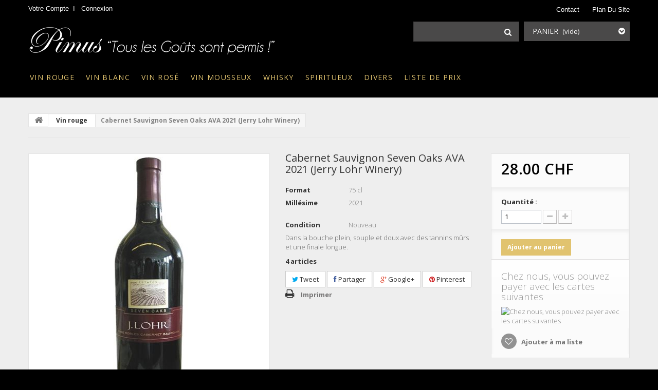

--- FILE ---
content_type: text/html; charset=utf-8
request_url: https://pimus.ch/vins-rouge/1555-cabernet-sauvignon-seven-oaks-9780201315554.html
body_size: 13439
content:
<!DOCTYPE HTML> <!--[if lt IE 7]><html class="no-js lt-ie9 lt-ie8 lt-ie7 " lang="fr"><![endif]--> <!--[if IE 7]><html class="no-js lt-ie9 lt-ie8 ie7" lang="fr"><![endif]--> <!--[if IE 8]><html class="no-js lt-ie9 ie8" lang="fr"><![endif]--> <!--[if gt IE 8]><html class="no-js ie9" lang="fr"><![endif]--><html lang="fr"><head><meta charset="utf-8" /><title>Cabernet Sauvignon Seven Oaks AVA 2021 (Jerry Lohr Winery) - Pimus</title> <script data-keepinline="true">var ajaxGetProductUrl = '//pimus.ch/module/cdc_googletagmanager/async';
    var ajaxShippingEvent = 1;
    var ajaxPaymentEvent = 1;

/* datalayer */
dataLayer = window.dataLayer || [];
    let cdcDatalayer = {"pageCategory":"product","event":"view_item","ecommerce":{"currency":"CHF","items":[{"item_name":"Cabernet Sauvignon Seven Oaks AVA 2021 (Jerry Lohr Winery)","item_id":"1555","price":"28","price_tax_exc":"25.9","item_brand":"Pimus","item_category":"Vin rouge","quantity":1}]},"google_tag_params":{"ecomm_pagetype":"product","ecomm_prodid":"1555","ecomm_totalvalue":28,"ecomm_category":"Vin rouge","ecomm_totalvalue_tax_exc":25.9}};
    dataLayer.push(cdcDatalayer);

/* call to GTM Tag */
(function(w,d,s,l,i){w[l]=w[l]||[];w[l].push({'gtm.start':
new Date().getTime(),event:'gtm.js'});var f=d.getElementsByTagName(s)[0],
j=d.createElement(s),dl=l!='dataLayer'?'&l='+l:'';j.async=true;j.src=
'https://www.googletagmanager.com/gtm.js?id='+i+dl;f.parentNode.insertBefore(j,f);
})(window,document,'script','dataLayer','GTM-5Q4G82D');

/* async call to avoid cache system for dynamic data */
dataLayer.push({
  'event': 'datalayer_ready'
});</script> <meta name="description" content="Dans la bouche plein, souple et doux avec des tannins mûrs et une finale longue." /><meta name="generator" content="PrestaShop" /><meta name="robots" content="index,follow" /><meta name="viewport" content="width=device-width, minimum-scale=0.25, maximum-scale=1.0, initial-scale=1.0" /><meta name="apple-mobile-web-app-capable" content="yes" /><link rel="icon" type="image/vnd.microsoft.icon" href="/img/favicon.ico?1720444489" /><link rel="shortcut icon" type="image/x-icon" href="/img/favicon.ico?1720444489" /><link rel="stylesheet" href="/themes/theme1007.2/css/global.css" media="all" /><link rel="stylesheet" href="/themes/theme1007.2/css/autoload/highdpi.css" media="all" /><link rel="stylesheet" href="/themes/theme1007.2/css/autoload/responsive-tables.css" media="all" /><link rel="stylesheet" href="/themes/theme1007.2/css/autoload/uniform.default.css" media="all" /><link rel="stylesheet" href="/js/jquery/plugins/fancybox/jquery.fancybox.css" media="all" /><link rel="stylesheet" href="/themes/theme1007.2/css/product.css" media="all" /><link rel="stylesheet" href="/themes/theme1007.2/css/print.css" media="print" /><link rel="stylesheet" href="/js/jquery/plugins/bxslider/jquery.bxslider.css" media="all" /><link rel="stylesheet" href="/js/jquery/plugins/jqzoom/jquery.jqzoom.css" media="all" /><link rel="stylesheet" href="/modules/socialsharing/css/socialsharing.css" media="all" /><link rel="stylesheet" href="/themes/theme1007.2/css/modules/blockcart/blockcart.css" media="all" /><link rel="stylesheet" href="/themes/theme1007.2/css/modules/blockcategories/blockcategories.css" media="all" /><link rel="stylesheet" href="/themes/theme1007.2/css/modules/blockcurrencies/blockcurrencies.css" media="all" /><link rel="stylesheet" href="/themes/theme1007.2/css/modules/blocklanguages/blocklanguages.css" media="all" /><link rel="stylesheet" href="/themes/theme1007.2/css/modules/blockcontact/blockcontact.css" media="all" /><link rel="stylesheet" href="/themes/theme1007.2/css/modules/blocknewsletter/blocknewsletter.css" media="all" /><link rel="stylesheet" href="/themes/theme1007.2/css/modules/blocksearch/blocksearch.css" media="all" /><link rel="stylesheet" href="/js/jquery/plugins/autocomplete/jquery.autocomplete.css" media="all" /><link rel="stylesheet" href="/themes/theme1007.2/css/product_list.css" media="all" /><link rel="stylesheet" href="/themes/theme1007.2/css/modules/blocktags/blocktags.css" media="all" /><link rel="stylesheet" href="/themes/theme1007.2/css/modules/blockuserinfo/blockuserinfo.css" media="all" /><link rel="stylesheet" href="/themes/theme1007.2/css/modules/blockviewed/blockviewed.css" media="all" /><link rel="stylesheet" href="/themes/theme1007.2/css/modules/themeconfigurator/css/hooks.css" media="all" /><link rel="stylesheet" href="/themes/theme1007.2/css/modules/blockwishlist/blockwishlist.css" media="all" /><link rel="stylesheet" href="/themes/theme1007.2/css/modules/productcomments/productcomments.css" media="all" /><link rel="stylesheet" href="/themes/theme1007.2/css/modules/blockpermanentlinks/blockpermanentlinks.css" media="all" /><link rel="stylesheet" href="/themes/theme1007.2/css/modules/favoriteproducts/favoriteproducts.css" media="all" /><link rel="stylesheet" href="/themes/theme1007.2/css/modules/crossselling/css/crossselling.css" media="all" /><link rel="stylesheet" href="/themes/theme1007.2/css/modules/productscategory/css/productscategory.css" media="all" /><link rel="stylesheet" href="/themes/theme1007.2/css/modules/mailalerts/mailalerts.css" media="all" /><link rel="stylesheet" href="/themes/theme1007.2/css/modules/blocktopmenu/css/blocktopmenu.css" media="all" /><link rel="stylesheet" href="/themes/theme1007.2/css/modules/blocktopmenu/css/superfish-modified.css" media="all" /><link rel="stylesheet" href="/modules/notarobot/views/css/front.css" media="all" /><link rel="stylesheet" href="/modules/smartblog/views/css/fw.css" media="all" /><link rel="stylesheet" href="/themes/theme1007.2/css/modules/smartblog/views/css/smartblogstyle.css" media="all" /><link rel="stylesheet" href="/modules/smartblogcategories/css/smartblogcategories.css" media="all" /><meta property="og:type" content="product" /><meta property="og:url" content="https://pimus.ch/vins-rouge/1555-cabernet-sauvignon-seven-oaks-9780201315554.html" /><meta property="og:title" content="Cabernet Sauvignon Seven Oaks AVA 2021 (Jerry Lohr Winery) - Pimus" /><meta property="og:site_name" content="Pimus" /><meta property="og:description" content="Dans la bouche plein, souple et doux avec des tannins mûrs et une finale longue." /><meta property="og:image" content="https://pimus.ch/3785-large_default/cabernet-sauvignon-seven-oaks.jpg" /><meta property="product:pretax_price:amount" content="25.9" /><meta property="product:pretax_price:currency" content="CHF" /><meta property="product:price:amount" content="28" /><meta property="product:price:currency" content="CHF" /> <link rel="alternate" type="application/rss+xml" title="Cabernet Sauvignon Seven Oaks AVA 2021 (Jerry Lohr Winery) - Pimus" href="https://pimus.ch/modules/feeder/rss.php?id_category=4&amp;orderby=name&amp;orderway=asc" /><style type="text/css"></style>    <link href='https://fonts.googleapis.com/css?family=Open+Sans:400,300,300italic,400italic,600,600italic,700,700italic,800,800italic&subset=latin,cyrillic-ext,greek-ext,greek,vietnamese,latin-ext,cyrillic' rel='stylesheet' type='text/css'><link href='https://fonts.googleapis.com/css?family=Lora:400,400italic,700,700italic&subset=latin,latin-ext,cyrillic' rel='stylesheet' type='text/css'> <!--[if IE 8]> 
<script src="https://oss.maxcdn.com/libs/html5shiv/3.7.0/html5shiv.js"></script> 
<script src="https://oss.maxcdn.com/libs/respond.js/1.3.0/respond.min.js"></script> <![endif]--><link rel="stylesheet" href="https://versantweb.ch/cookie-yes-versantweb.css"></head><body id="product" class="product product-1555 product-cabernet-sauvignon-seven-oaks category-4 category-vins-rouge hide-left-column hide-right-column lang_fr"> <noscript><iframe src="https://www.googletagmanager.com/ns.html?id=GTM-5Q4G82D" height="0" width="0" style="display:none;visibility:hidden"></iframe></noscript> <!--[if IE 8]><div style='clear:both;height:59px;padding:0 15px 0 15px;position:relative;z-index:10000;text-align:center;'><a href="http://www.microsoft.com/windows/internet-explorer/default.aspx?ocid=ie6_countdown_bannercode"><img src="http://storage.ie6countdown.com/assets/100/images/banners/warning_bar_0000_us.jpg" border="0" height="42" width="820" alt="You are using an outdated browser. For a faster, safer browsing experience, upgrade for free today." /></a></div> <![endif]--><div id="page"><div class="banner"><div class="container"><div class="row"></div></div></div><div class="header-container" id="header-container"><div class="header_indent"><div class="container"> <header id="header"><div class="nav"><div class="container"><div class="row"> <nav><div class="header_user_info account"> <a href="https://pimus.ch/my-account" title="Voir mon compte client" rel="nofollow">Votre compte</a></div><div class="header_user_info"> <a class="login" href="https://pimus.ch/my-account" rel="nofollow" title="Identifiez-vous"> Connexion </a></div><ul id="header_links"><li id="header_link_contact"> <a href="https://pimus.ch/contact-us" title="contact">contact</a></li><li id="header_link_sitemap"> <a href="https://pimus.ch/sitemap" title="plan du site">plan du site</a></li></ul></nav></div></div></div><div><div class="container"><div class="row"><div id="header_logo"><a href="http://pimus.ch/" title="Pimus"> </a></div><div class="col-sm-4 cartBox clearfix"><div class="shopping_cart"> <a href="https://pimus.ch/quick-order" title="Voir mon panier" rel="nofollow"> <b>Panier</b> <span class="ajax_cart_quantity unvisible">0</span> <span class="ajax_cart_product_txt unvisible">Produit</span> <span class="ajax_cart_product_txt_s unvisible">Produits</span> <span class="ajax_cart_total unvisible"> </span> <span class="ajax_cart_no_product">(vide)</span> </a><div class="cart_block block"><div class="block_content"><div class="cart_block_list"><p class="cart_block_no_products"> Aucun produit</p><div class="cart-prices"><div class="cart-prices-line first-line"> <span class="price cart_block_shipping_cost ajax_cart_shipping_cost"> Livraison gratuite ! </span> <span> Livraison </span></div><div class="cart-prices-line"> <span class="price cart_block_tax_cost ajax_cart_tax_cost">0.00 CHF</span> <span>Taxes</span></div><div class="cart-prices-line last-line"> <span class="price cart_block_total ajax_block_cart_total">0.00 CHF</span> <span>Total</span></div><p> Les prix sont TTC</p></div><p class="cart-buttons"> <a id="button_order_cart" class="btn btn-default button button-small" href="https://pimus.ch/quick-order" title="Commander" rel="nofollow"> <span> Commander <i class="icon-chevron-right right"></i> </span> </a></p></div></div></div></div></div><div id="layer_cart"><div class="clearfix"><div class="layer_cart_product col-xs-12 col-md-6"> <span class="cross" title="Fermer la fenêtre"></span><h2> <i class="icon-ok"></i> Produit ajouté au panier avec succès</h2><div class="product-image-container layer_cart_img"></div><div class="layer_cart_product_info"> <span id="layer_cart_product_title" class="product-name"></span> <span id="layer_cart_product_attributes"></span><div> <strong class="dark">Quantité</strong> <span id="layer_cart_product_quantity"></span></div><div> <strong class="dark">Total</strong> <span id="layer_cart_product_price"></span></div></div></div><div class="layer_cart_cart col-xs-12 col-md-6"><h2> <span class="ajax_cart_product_txt_s unvisible"> Il y a <span class="ajax_cart_quantity">0</span> produits dans votre panier. </span> <span class="ajax_cart_product_txt "> Il y a 1 produit dans votre panier. </span></h2><div class="layer_cart_row"> <strong class="dark"> Total produits TTC </strong> <span class="ajax_block_products_total"> </span></div><div class="layer_cart_row"> <strong class="dark"> Frais de port&nbsp;(HT) </strong> <span class="ajax_cart_shipping_cost"> Livraison gratuite ! </span></div><div class="layer_cart_row"> <strong class="dark">Taxes</strong> <span class="price cart_block_tax_cost ajax_cart_tax_cost">0.00 CHF</span></div><div class="layer_cart_row"> <strong class="dark"> Total TTC </strong> <span class="ajax_block_cart_total"> </span></div><div class="button-container"> <span class="continue btn btn-default button exclusive-medium" title="Continuer mes achats"> <span> <i class="icon-chevron-left left"></i> Continuer mes achats </span> </span> <a class="btn btn-default button button-medium" href="https://pimus.ch/quick-order" title="Commander" rel="nofollow"> <span> Commander <i class="icon-chevron-right right"></i> </span> </a></div></div></div><div class="crossseling"></div></div><div class="layer_cart_overlay"></div><div id="search_block_top" class="col-sm-4 clearfix"><div><form id="searchbox" method="get" action="https://pimus.ch/search" > <input type="hidden" name="controller" value="search" /> <input type="hidden" name="orderby" value="position" /> <input type="hidden" name="orderway" value="desc" /> <input class="search_query form-control" type="text" id="search_query_top" name="search_query" value="" /> <button type="submit" name="submit_search" class="btn btn-default button-search"> <span>Rechercher</span> </button></form></div></div><div id="block_top_menu" class="sf-contener clearfix col-lg-12"><div><div><div class="cat-title">Catégories</div><ul class="sf-menu clearfix menu-content"><li><a href="https://pimus.ch/4-vins-rouge" title="Vin rouge">Vin rouge</a></li><li><a href="https://pimus.ch/5-vins-blanc" title="Vin blanc">Vin blanc</a></li><li><a href="https://pimus.ch/8-vins-rose" title="Vin rosé">Vin rosé</a></li><li><a href="https://pimus.ch/6-vins-mousseux" title="Vin mousseux">Vin mousseux</a></li><li><a href="https://pimus.ch/13-whisky" title="Whisky">Whisky</a><ul><li><a href="https://pimus.ch/26-ecosse" title="Ecosse">Ecosse</a><ul><li><a href="https://pimus.ch/27-highland" title="Highland">Highland</a></li><li><a href="https://pimus.ch/28-speyside" title="Speyside">Speyside</a></li><li><a href="https://pimus.ch/29-campbeltown" title="Campbeltown">Campbeltown</a></li><li><a href="https://pimus.ch/30-lowland" title="Lowland">Lowland</a></li><li><a href="https://pimus.ch/31-island" title="Island">Island</a></li><li><a href="https://pimus.ch/32-islay" title="Islay">Islay</a></li><li><a href="https://pimus.ch/33-blended" title="Blended">Blended</a></li></ul></li><li><a href="https://pimus.ch/34-irland" title="Irlande">Irlande</a></li><li><a href="https://pimus.ch/40-etats-unis" title="USA">USA</a></li><li><a href="https://pimus.ch/57-japon" title="Japon">Japon</a></li><li><a href="https://pimus.ch/58-suisse" title="Suisse">Suisse</a></li><li><a href="https://pimus.ch/60-australie" title="Australie">Australie</a></li><li><a href="https://pimus.ch/61-canada" title="Canada">Canada</a></li><li><a href="https://pimus.ch/62-france" title="France">France</a></li><li><a href="https://pimus.ch/65-taiwan" title="Taïwan">Taïwan</a></li><li><a href="https://pimus.ch/48-autres-pays" title="Autres Pays">Autres Pays</a></li></ul></li><li><a href="https://pimus.ch/14-spiritueux" title="Spiritueux">Spiritueux</a><ul><li><a href="https://pimus.ch/22-armagnac" title="Armagnac">Armagnac</a></li><li><a href="https://pimus.ch/23-cognac" title="Cognac">Cognac</a></li><li><a href="https://pimus.ch/19-calvados" title="Calvados">Calvados</a></li><li><a href="https://pimus.ch/20-grappa" title="Grappa">Grappa</a></li><li><a href="https://pimus.ch/64-rhum" title="Rhum">Rhum</a></li><li><a href="https://pimus.ch/21-marc" title="Marc">Marc</a></li><li><a href="https://pimus.ch/15-gin" title="Gin">Gin</a></li><li><a href="https://pimus.ch/17-tequila" title="Tequila">Tequila</a></li><li><a href="https://pimus.ch/16-vodka" title="Vodka">Vodka</a></li><li><a href="https://pimus.ch/18-liqueurs" title="Liqueurs et eau de vie">Liqueurs et eau de vie</a></li><li><a href="https://pimus.ch/24-divers" title="Divers">Divers</a></li></ul></li><li><a href="https://pimus.ch/63-divers" title="Divers">Divers</a></li><li><a href="https://pimus.ch/content/8-liste-de-prix" title="Liste de prix">Liste de prix</a></li></ul></div></div></div></div></div></div> </header></div></div></div><div class="columns-container"><div id="top_column"></div><div id="columns" class="container"><div class="breadcrumb clearfix"> <a class="home" href="http://pimus.ch/" title="retour &agrave; Accueil"> <i class="icon-home"></i> </a> <span class="navigation-pipe" >&gt;</span> <a href="https://pimus.ch/4-vins-rouge" title="Vin rouge" data-gg="">Vin rouge</a><span class="navigation-pipe">></span>Cabernet Sauvignon Seven Oaks AVA 2021 (Jerry Lohr Winery)</div><div class="row"><div id="center_column" class="center_column col-xs-12 col-sm-12"><div class="primary_block row" itemscope itemtype="http://schema.org/Product"><div class="container"><div class="top-hr"></div></div><div class="pb-left-column col-xs-12 col-sm-4 col-md-5"><div id="image-block" class="clearfix"> <span id="view_full_size"> <a class="jqzoom" title="Cabernet Sauvignon Seven Oaks 2012 (Jerry Lohr Winery) 75 cl" rel="gal1" href="https://pimus.ch/3785-tm_thickbox_default/cabernet-sauvignon-seven-oaks.jpg" itemprop="url"> <img itemprop="image" src="https://pimus.ch/3785-tm_large_default/cabernet-sauvignon-seven-oaks.jpg" title="Cabernet Sauvignon Seven Oaks 2012 (Jerry Lohr Winery) 75 cl" alt="Cabernet Sauvignon Seven Oaks 2012 (Jerry Lohr Winery) 75 cl"/> </a> </span></div><div id="views_block" class="clearfix hidden"><div id="thumbs_list"><ul id="thumbs_list_frame"><li id="thumbnail_3785" class="last"> <a href="javascript:void(0);" rel="{gallery: 'gal1', smallimage: 'https://pimus.ch/3785-tm_large_default/cabernet-sauvignon-seven-oaks.jpg',largeimage: 'https://pimus.ch/3785-tm_thickbox_default/cabernet-sauvignon-seven-oaks.jpg'}" title="Cabernet Sauvignon Seven Oaks 2012 (Jerry Lohr Winery) 75 cl"> <img class="img-responsive" id="thumb_3785" src="https://pimus.ch/3785-tm_cart_default/cabernet-sauvignon-seven-oaks.jpg" alt="Cabernet Sauvignon Seven Oaks 2012 (Jerry Lohr Winery) 75 cl" title="Cabernet Sauvignon Seven Oaks 2012 (Jerry Lohr Winery) 75 cl" height="94" width="80" itemprop="image" /> </a></li></ul></div></div></div><div class="pb-center-column col-xs-12 col-sm-4"><h1 itemprop="name">Cabernet Sauvignon Seven Oaks AVA 2021 (Jerry Lohr Winery)</h1><p id="product_reference"> <label>R&eacute;f&eacute;rence </label> <span class="editable" itemprop="sku">USA.LOHR.SEVOAKS.2021</span></p><div class="product_infos_pimus"></tr><p> <label>Format</label> <span>75 cl</span></p></tr><p> <label>Millésime</label> <span>2021</span></p></tr></tr></tr></tr></div><p id="product_condition"> <label>Condition </label> <span class="editable" itemprop="condition"> Nouveau </span></p><div id="short_description_block"><div id="short_description_content" class="rte align_justify" itemprop="description">Dans la bouche plein, souple et doux avec des tannins mûrs et une finale longue.</div></div><p id="pQuantityAvailable"> <span id="quantityAvailable">4</span> <span style="display: none;" id="quantityAvailableTxt">Article</span> <span id="quantityAvailableTxtMultiple">articles</span></p><p id="availability_statut" style="display: none;"> <span id="availability_value"></span></p><p class="warning_inline" id="last_quantities" style="display: none" >Attention : derni&egrave;res pi&egrave;ces disponibles !</p><p id="availability_date" style="display: none;"> <span id="availability_date_label">Date de disponibilit&eacute;:</span> <span id="availability_date_value"></span></p><div id="oosHook" style="display: none;"><p class="form-group"> <input type="text" id="oos_customer_email" name="customer_email" size="20" value="votre@email.com" class="mailalerts_oos_email form-control" /></p> <a href="#" title="Prévenez-moi lorsque le produit est disponible" id="mailalert_link" rel="nofollow">Prévenez-moi lorsque le produit est disponible</a> <span id="oos_customer_email_result" style="display:none; display: block;"></span></div><p class="socialsharing_product list-inline no-print"> <button data-type="twitter" type="button" class="btn btn-default btn-twitter social-sharing"> <i class="icon-twitter"></i> Tweet </button> <button data-type="facebook" type="button" class="btn btn-default btn-facebook social-sharing"> <i class="icon-facebook"></i> Partager </button> <button data-type="google-plus" type="button" class="btn btn-default btn-google-plus social-sharing"> <i class="icon-google-plus"></i> Google+ </button> <button data-type="pinterest" type="button" class="btn btn-default btn-pinterest social-sharing"> <i class="icon-pinterest"></i> Pinterest </button></p><ul id="usefull_link_block" class="clearfix no-print"><li id="favoriteproducts_block_extra_added"> Retirer ce produit de mes favoris</li><li id="favoriteproducts_block_extra_removed"> Ajouter ce produit à mes favoris</li><li class="print"> <a href="javascript:print();"> Imprimer </a></li></ul></div><div class="pb-right-column col-xs-12 col-sm-4 col-md-3"><form id="buy_block" action="https://pimus.ch/cart" method="post"><p class="hidden"> <input type="hidden" name="token" value="28ca3443e81ae5b5169fef12b342d9b6" /> <input type="hidden" name="id_product" value="1555" id="product_page_product_id" /> <input type="hidden" name="add" value="1" /> <input type="hidden" name="id_product_attribute" id="idCombination" value="" /></p><div class="box-info-product"><div class="content_prices clearfix"><div class="price"><p class="our_price_display" itemprop="offers" itemscope itemtype="http://schema.org/Offer"><link itemprop="availability" href="http://schema.org/InStock"/> <span id="our_price_display" itemprop="price">28.00 CHF</span><meta itemprop="priceCurrency" content="CHF" /></p><p id="reduction_percent" style="display:none;"> <span id="reduction_percent_display"> </span></p><p id="old_price" class="hidden"> <span id="old_price_display"></span></p></div><p id="reduction_amount" style="display:none"> <span id="reduction_amount_display"> </span></p><div class="clear"></div></div><div class="product_attributes clearfix"><p id="quantity_wanted_p"> <label>Quantit&eacute; : </label> <input type="text" name="qty" id="quantity_wanted" class="text" value="1" /> <a href="#" data-field-qty="qty" class="btn btn-default button-minus product_quantity_down"> <span> <i class="icon-minus"></i> </span> </a> <a href="#" data-field-qty="qty" class="btn btn-default button-plus product_quantity_up "> <span> <i class="icon-plus"></i> </span> </a> <span class="clearfix"></span></p><p id="minimal_quantity_wanted_p" style="display: none;"> Ce produit n&#039;est pas vendu &agrave; l&#039;unit&eacute;. Vous devez s&eacute;lectionner au moins <b id="minimal_quantity_label">1</b> quantit&eacute; pour ce produit.</p></div><div class="box-cart-bottom"><div><p id="add_to_cart" class="buttons_bottom_block no-print"> <button type="submit" name="Submit" class="exclusive btn button ajax_add_to_cart_product_button"> <span>Ajouter au panier</span> </button></p></div><div id="product_payment_logos"><div class="box-security"><h5 class="product-heading-h5">Chez nous, vous pouvez payer avec les cartes suivantes</h5> <img src="/modules/productpaymentlogos/img/e7553c44b3cb651c32125c1801c36b27.jpg" alt="Chez nous, vous pouvez payer avec les cartes suivantes" class="img-responsive" /></div></div><p class="buttons_bottom_block no-print"> <a id="wishlist_button" href="#" onclick="WishlistCart('wishlist_block_list', 'add', '1555', $('#idCombination').val(), document.getElementById('quantity_wanted').value); return false;" rel="nofollow" title="Ajouter à ma liste"> Ajouter à ma liste </a></p><strong></strong></div></div></form></div></div> <section class="page-product-box"><h3 class="page-product-heading">Fiche technique</h3><table class="table-data-sheet"><tr class="odd"><td>Couleur</td><td>Rouge</td></tr><tr class="even"><td>Format</td><td>75 cl</td></tr><tr class="odd"><td>Millésime</td><td>2021</td></tr><tr class="even"><td>Domaine/Village</td><td>Jerry Lohr Winery</td></tr><tr class="odd"><td>Région</td><td>Californie</td></tr><tr class="even"><td>Pays</td><td>USA</td></tr></table> </section> <section class="page-product-box"><h3 id="#idTab5" class="idTabHrefShort page-product-heading">Avis</h3><div id="idTab5"><div id="product_comments_block_tab"><p class="align_center">Aucun commentaire n'a été publié pour le moment.</p></div></div><div style="display: none;"><div id="new_comment_form"><form id="id_new_comment_form" action="#"><h2 class="page-subheading"> Donnez votre avis</h2><div class="row"><div class="product clearfix col-xs-12 col-sm-6"> <img src="https://pimus.ch/3785-medium_default/cabernet-sauvignon-seven-oaks.jpg" alt="Cabernet Sauvignon Seven Oaks AVA 2021 (Jerry Lohr Winery)" /><div class="product_desc"><p class="product_name"> <strong>Cabernet Sauvignon Seven Oaks AVA 2021 (Jerry Lohr Winery)</strong></p> Dans la bouche plein, souple et doux avec des tannins mûrs et une finale longue.</div></div><div class="new_comment_form_content col-xs-12 col-sm-6"><h2>Donnez votre avis</h2><div id="new_comment_form_error" class="error" style="display: none; padding: 15px 25px"><ul></ul></div><ul id="criterions_list"><li> <label>Quality:</label><div class="star_content"> <input class="star" type="radio" name="criterion[1]" value="1" /> <input class="star" type="radio" name="criterion[1]" value="2" /> <input class="star" type="radio" name="criterion[1]" value="3" checked="checked" /> <input class="star" type="radio" name="criterion[1]" value="4" /> <input class="star" type="radio" name="criterion[1]" value="5" /></div><div class="clearfix"></div></li></ul> <label for="comment_title"> Titre de Civilité: <sup class="required">*</sup> </label> <input id="comment_title" name="title" type="text" value=""/> <label for="content"> Commentaire: <sup class="required">*</sup> </label><textarea id="content" name="content"></textarea><div id="new_comment_form_footer"> <input id="id_product_comment_send" name="id_product" type="hidden" value='1555' /><p class="fl required"><sup>*</sup> Champs requis</p><p class="fr"> <button id="submitNewMessage" name="submitMessage" type="submit" class="btn button button-small"> <span>Envoyer</span> </button>&nbsp; OU&nbsp; <a class="closefb" href="#" title="Annuler"> Annuler </a></p><div class="clearfix"></div></div></div></div></form></div></div> </section> <section id="crossselling" class="page-product-box"><h3 class="productscategory_h2 page-product-heading"> Les clients qui ont acheté ce produit ont également acheté...</h3><div id="crossselling_list"><ul id="crossselling_list_car" class="clearfix"><li class="product-box item"> <a class="lnk_img product-image" href="https://pimus.ch/vins-rouge/1962-il-brigantino-9780201312539.html" title="Il Brigantino Vino Rosso (…Fuori dal Comune)" > <img src="https://pimus.ch/4276-home_default/il-brigantino.jpg" alt="Il Brigantino Vino Rosso (…Fuori dal Comune)" /> </a><p class="product_name"> <a href="https://pimus.ch/vins-rouge/1962-il-brigantino-9780201312539.html" title="Il Brigantino Vino Rosso (…Fuori dal Comune)"> Il... </a></p><p class="price_display"> <span class="price">16.00 CHF</span></p></li><li class="product-box item"> <a class="lnk_img product-image" href="https://pimus.ch/vins-rouge/1145-1884-malbec-reserve-9780201311457.html" title="1884 Malbec Estate Grown 2020 (Bodegas Escorihuela)" > <img src="https://pimus.ch/3430-home_default/1884-malbec-reserve.jpg" alt="1884 Malbec Estate Grown 2020 (Bodegas Escorihuela)" /> </a><p class="product_name"> <a href="https://pimus.ch/vins-rouge/1145-1884-malbec-reserve-9780201311457.html" title="1884 Malbec Estate Grown 2020 (Bodegas Escorihuela)"> 1884 Malbec... </a></p><p class="price_display"> <span class="price">17.00 CHF</span></p></li><li class="product-box item"> <a class="lnk_img product-image" href="https://pimus.ch/vins-rouge/1257-la-reserve-9780201312577.html" title="Réserve de l'Elysée IGP 2017 150 cl" > <img src="https://pimus.ch/3659-home_default/la-reserve.jpg" alt="Réserve de l'Elysée IGP 2017 150 cl" /> </a><p class="product_name"> <a href="https://pimus.ch/vins-rouge/1257-la-reserve-9780201312577.html" title="Réserve de l'Elysée IGP 2017 150 cl"> Réserve de... </a></p><p class="price_display"> <span class="price">30.00 CHF</span></p></li><li class="product-box item"> <a class="lnk_img product-image" href="https://pimus.ch/vins-rouge/1356-il-brigantino-no-2-9780201313567.html" title="Santufili Primitivo del Salento IGP 2019" > <img src="https://pimus.ch/3625-home_default/il-brigantino-no-2.jpg" alt="Santufili Primitivo del Salento IGP 2019" /> </a><p class="product_name"> <a href="https://pimus.ch/vins-rouge/1356-il-brigantino-no-2-9780201313567.html" title="Santufili Primitivo del Salento IGP 2019"> Santufili... </a></p><p class="price_display"> <span class="price">20.00 CHF</span></p></li><li class="product-box item"> <a class="lnk_img product-image" href="https://pimus.ch/vins-rouge/1736-solea-nero-d-avola-9780201312959.html" title="Falorni Governo all'uso IGT 2018 (Selvi)" > <img src="https://pimus.ch/4668-home_default/solea-nero-d-avola.jpg" alt="Falorni Governo all'uso IGT 2018 (Selvi)" /> </a><p class="product_name"> <a href="https://pimus.ch/vins-rouge/1736-solea-nero-d-avola-9780201312959.html" title="Falorni Governo all'uso IGT 2018 (Selvi)"> Falorni... </a></p><p class="price_display"> <span class="price">15.00 CHF</span></p></li><li class="product-box item"> <a class="lnk_img product-image" href="https://pimus.ch/vins-rouge/2529-crazy-zin-tagaro-9780201312690.html" title="CrazyZin Old Vines IGP 2019 (Tagaro)" > <img src="https://pimus.ch/4816-home_default/crazy-zin-tagaro.jpg" alt="CrazyZin Old Vines IGP 2019 (Tagaro)" /> </a><p class="product_name"> <a href="https://pimus.ch/vins-rouge/2529-crazy-zin-tagaro-9780201312690.html" title="CrazyZin Old Vines IGP 2019 (Tagaro)"> CrazyZin Old... </a></p><p class="price_display"> <span class="price">11.90 CHF</span></p></li><li class="product-box item"> <a class="lnk_img product-image" href="https://pimus.ch/vins-rouge/2032-demuerte-gold-9780201312683.html" title="Demuerte Gold Yecla DO 2022 (WineryOn)" > <img src="https://pimus.ch/4247-home_default/demuerte-gold.jpg" alt="Demuerte Gold Yecla DO 2022 (WineryOn)" /> </a><p class="product_name"> <a href="https://pimus.ch/vins-rouge/2032-demuerte-gold-9780201312683.html" title="Demuerte Gold Yecla DO 2022 (WineryOn)"> Demuerte... </a></p><p class="price_display"> <span class="price">21.00 CHF</span></p></li><li class="product-box item"> <a class="lnk_img product-image" href="https://pimus.ch/vins-rouge/2649-reserve-de-don-carlos-9780201311105.html" title="Château La Bonnelle Grand Cru AOC 2020" > <img src="https://pimus.ch/4943-home_default/reserve-de-don-carlos.jpg" alt="Château La Bonnelle Grand Cru AOC 2020" /> </a><p class="product_name"> <a href="https://pimus.ch/vins-rouge/2649-reserve-de-don-carlos-9780201311105.html" title="Château La Bonnelle Grand Cru AOC 2020"> Château La... </a></p><p class="price_display"> <span class="price">34.00 CHF</span></p></li><li class="product-box item"> <a class="lnk_img product-image" href="https://pimus.ch/vins-rouge/2597-la-reserve-9780201313840.html" title="Vol.2 Revolution Pays d'Oc IGP 2022" > <img src="https://pimus.ch/4877-home_default/la-reserve.jpg" alt="Vol.2 Revolution Pays d'Oc IGP 2022" /> </a><p class="product_name"> <a href="https://pimus.ch/vins-rouge/2597-la-reserve-9780201313840.html" title="Vol.2 Revolution Pays d'Oc IGP 2022"> Vol.2... </a></p><p class="price_display"> <span class="price">15.60 CHF</span></p></li><li class="product-box item"> <a class="lnk_img product-image" href="https://pimus.ch/vins-rouge/2245-cabernet-sauvignon-seven-oaks-9780201315554.html" title="Cabernet Sauvignon Seven Oaks AVA 2019 (Jerry Lohr Winery) 150 cl" > <img src="https://pimus.ch/4506-home_default/cabernet-sauvignon-seven-oaks.jpg" alt="Cabernet Sauvignon Seven Oaks AVA 2019 (Jerry Lohr Winery) 150 cl" /> </a><p class="product_name"> <a href="https://pimus.ch/vins-rouge/2245-cabernet-sauvignon-seven-oaks-9780201315554.html" title="Cabernet Sauvignon Seven Oaks AVA 2019 (Jerry Lohr Winery) 150 cl"> Cabernet... </a></p><p class="price_display"> <span class="price">56.00 CHF</span></p></li></ul></div> </section><section class="page-product-box blockproductscategory"><h3 class="productscategory_h3 page-product-heading">30 autres produits dans la même catégorie :</h3><div id="productscategory_list" class="clearfix"><ul id="bxslider1" class="bxslider clearfix"><li class="product-box item"> <a href="https://pimus.ch/vins-rouge/2315-dow-s-porto-9780201311402.html" class="lnk_img product-image" title="Dow's Porto 20 yo"><img src="https://pimus.ch/4575-tm_home_default/dow-s-porto.jpg" alt="Dow's Porto 20 yo" /></a><h5 class="product-name"> <a href="https://pimus.ch/vins-rouge/2315-dow-s-porto-9780201311402.html" title="Dow's Porto 20 yo">Dow&#039;s Porto...</a></h5><p class="price_display"> <span class="price">55.00 CHF</span></p></li><li class="product-box item"> <a href="https://pimus.ch/vins-rouge/2316-dao-quinta-da-pellada-9780201311402.html" class="lnk_img product-image" title="Dow's Porto 40 yo"><img src="https://pimus.ch/4578-tm_home_default/dao-quinta-da-pellada.jpg" alt="Dow's Porto 40 yo" /></a><h5 class="product-name"> <a href="https://pimus.ch/vins-rouge/2316-dao-quinta-da-pellada-9780201311402.html" title="Dow's Porto 40 yo">Dow&#039;s Porto...</a></h5><p class="price_display"> <span class="price">159.00 CHF</span></p></li><li class="product-box item"> <a href="https://pimus.ch/vins-rouge/2318-dow-s-porto-9780201311402.html" class="lnk_img product-image" title="Dow's Porto 30 yo"><img src="https://pimus.ch/4672-tm_home_default/dow-s-porto.jpg" alt="Dow's Porto 30 yo" /></a><h5 class="product-name"> <a href="https://pimus.ch/vins-rouge/2318-dow-s-porto-9780201311402.html" title="Dow's Porto 30 yo">Dow&#039;s Porto...</a></h5><p class="price_display"> <span class="price">109.00 CHF</span></p></li><li class="product-box item"> <a href="https://pimus.ch/vins-rouge/2320-dao-quinta-da-pellada-9780201311402.html" class="lnk_img product-image" title="Dow's Porto 10 yo"><img src="https://pimus.ch/4671-tm_home_default/dao-quinta-da-pellada.jpg" alt="Dow's Porto 10 yo" /></a><h5 class="product-name"> <a href="https://pimus.ch/vins-rouge/2320-dao-quinta-da-pellada-9780201311402.html" title="Dow's Porto 10 yo">Dow&#039;s Porto...</a></h5><p class="price_display"> <span class="price">28.00 CHF</span></p></li><li class="product-box item"> <a href="https://pimus.ch/vins-rouge/2321-la-ligure-9780201317244.html" class="lnk_img product-image" title="La Ligure AOP 2017 (Domaine Gallety)"><img src="https://pimus.ch/4582-tm_home_default/la-ligure.jpg" alt="La Ligure AOP 2017 (Domaine Gallety)" /></a><h5 class="product-name"> <a href="https://pimus.ch/vins-rouge/2321-la-ligure-9780201317244.html" title="La Ligure AOP 2017 (Domaine Gallety)">La Ligure...</a></h5><p class="price_display"> <span class="price">90.00 CHF</span></p></li><li class="product-box item"> <a href="https://pimus.ch/vins-rouge/2327-cuvee-excellence-9780201314632.html" class="lnk_img product-image" title="Pinot Noir Classique Lac de Bienne AOC 2023 (Hubacher)"><img src="https://pimus.ch/4588-tm_home_default/cuvee-excellence.jpg" alt="Pinot Noir Classique Lac de Bienne AOC 2023 (Hubacher)" /></a><h5 class="product-name"> <a href="https://pimus.ch/vins-rouge/2327-cuvee-excellence-9780201314632.html" title="Pinot Noir Classique Lac de Bienne AOC 2023 (Hubacher)">Pinot Noir...</a></h5><p class="price_display"> <span class="price">20.00 CHF</span></p></li><li class="product-box item"> <a href="https://pimus.ch/vins-rouge/2329-cuvee-excellence-9780201314632.html" class="lnk_img product-image" title="Pinot Noir Réserve Lac de Bienne AOC 2020 (Hubacher)"><img src="https://pimus.ch/4590-tm_home_default/cuvee-excellence.jpg" alt="Pinot Noir Réserve Lac de Bienne AOC 2020 (Hubacher)" /></a><h5 class="product-name"> <a href="https://pimus.ch/vins-rouge/2329-cuvee-excellence-9780201314632.html" title="Pinot Noir Réserve Lac de Bienne AOC 2020 (Hubacher)">Pinot Noir...</a></h5><p class="price_display"> <span class="price">32.00 CHF</span></p></li><li class="product-box item"> <a href="https://pimus.ch/vins-rouge/2363-cuvee-pom-9780201310795.html" class="lnk_img product-image" title="Syrah G2 2019 (Andremily)"><img src="https://pimus.ch/4616-tm_home_default/cuvee-pom.jpg" alt="Syrah G2 2019 (Andremily)" /></a><h5 class="product-name"> <a href="https://pimus.ch/vins-rouge/2363-cuvee-pom-9780201310795.html" title="Syrah G2 2019 (Andremily)">Syrah G2...</a></h5><p class="price_display"> <span class="price">159.00 CHF</span></p></li><li class="product-box item"> <a href="https://pimus.ch/vins-rouge/2364-solea-nero-d-avola-9780201316858.html" class="lnk_img product-image" title="Andremily Eaba 2018"><img src="https://pimus.ch/4618-tm_home_default/solea-nero-d-avola.jpg" alt="Andremily Eaba 2018" /></a><h5 class="product-name"> <a href="https://pimus.ch/vins-rouge/2364-solea-nero-d-avola-9780201316858.html" title="Andremily Eaba 2018">Andremily...</a></h5><p class="price_display"> <span class="price">150.00 CHF</span></p></li><li class="product-box item"> <a href="https://pimus.ch/vins-rouge/2369-clos-blanc-de-vougeot-9780201315486.html" class="lnk_img product-image" title="Clos de la Roche Grand Cru AOC 2020 (J.-C. Boisset)"><img src="https://pimus.ch/4623-tm_home_default/clos-blanc-de-vougeot.jpg" alt="Clos de la Roche Grand Cru AOC 2020 (J.-C. Boisset)" /></a><h5 class="product-name"> <a href="https://pimus.ch/vins-rouge/2369-clos-blanc-de-vougeot-9780201315486.html" title="Clos de la Roche Grand Cru AOC 2020 (J.-C. Boisset)">Clos de la...</a></h5><p class="price_display"> <span class="price">199.00 CHF</span></p></li><li class="product-box item"> <a href="https://pimus.ch/vins-rouge/2405-cuvee-pom-9780201309362.html" class="lnk_img product-image" title="Signature Cabernet Sauvignon AvA 2017 (Jerry Lohr Winery)"><img src="https://pimus.ch/4936-tm_home_default/cuvee-pom.jpg" alt="Signature Cabernet Sauvignon AvA 2017 (Jerry Lohr Winery)" /></a><h5 class="product-name"> <a href="https://pimus.ch/vins-rouge/2405-cuvee-pom-9780201309362.html" title="Signature Cabernet Sauvignon AvA 2017 (Jerry Lohr Winery)">Signature...</a></h5><p class="price_display"> <span class="price">109.00 CHF</span></p></li><li class="product-box item"> <a href="https://pimus.ch/vins-rouge/2406-noir-ventabren-9780201301540.html" class="lnk_img product-image" title="Noir Ventabren Vin de France 2019 (Galuval)"><img src="https://pimus.ch/5158-tm_home_default/noir-ventabren.jpg" alt="Noir Ventabren Vin de France 2019 (Galuval)" /></a><h5 class="product-name"> <a href="https://pimus.ch/vins-rouge/2406-noir-ventabren-9780201301540.html" title="Noir Ventabren Vin de France 2019 (Galuval)">Noir...</a></h5><p class="price_display"> <span class="price">90.00 CHF</span></p></li><li class="product-box item"> <a href="https://pimus.ch/vins-rouge/2429-cuvee-excellence-9780201314632.html" class="lnk_img product-image" title="Les Rissieux Domaine de La Rochette 2019 (J. Tatasciore)"><img src="https://pimus.ch/4859-tm_home_default/cuvee-excellence.jpg" alt="Les Rissieux Domaine de La Rochette 2019 (J. Tatasciore)" /></a><h5 class="product-name"> <a href="https://pimus.ch/vins-rouge/2429-cuvee-excellence-9780201314632.html" title="Les Rissieux Domaine de La Rochette 2019 (J. Tatasciore)">Les...</a></h5><p class="price_display"> <span class="price">379.00 CHF</span></p></li><li class="product-box item"> <a href="https://pimus.ch/vins-rouge/2431-clos-blanc-de-vougeot-9780201315486.html" class="lnk_img product-image" title="Gevrey-Chambertin AOC 2020 (J.-C. Boisset)"><img src="https://pimus.ch/4689-tm_home_default/clos-blanc-de-vougeot.jpg" alt="Gevrey-Chambertin AOC 2020 (J.-C. Boisset)" /></a><h5 class="product-name"> <a href="https://pimus.ch/vins-rouge/2431-clos-blanc-de-vougeot-9780201315486.html" title="Gevrey-Chambertin AOC 2020 (J.-C. Boisset)">Gevrey-Cham...</a></h5><p class="price_display"> <span class="price">49.00 CHF</span></p></li><li class="product-box item"> <a href="https://pimus.ch/vins-rouge/2432-clos-blanc-de-vougeot-9780201315486.html" class="lnk_img product-image" title="Gevrey-Chambertin &quot;En Champs&quot; AOC 2020 (J.-C. Boisset)"><img src="https://pimus.ch/4690-tm_home_default/clos-blanc-de-vougeot.jpg" alt="Gevrey-Chambertin &quot;En Champs&quot; AOC 2020 (J.-C. Boisset)" /></a><h5 class="product-name"> <a href="https://pimus.ch/vins-rouge/2432-clos-blanc-de-vougeot-9780201315486.html" title="Gevrey-Chambertin &quot;En Champs&quot; AOC 2020 (J.-C. Boisset)">Gevrey-Cham...</a></h5><p class="price_display"> <span class="price">55.00 CHF</span></p></li><li class="product-box item"> <a href="https://pimus.ch/vins-rouge/2433-chorey-les-beaunes-les-beaumonts-boisset-9780201315486.html" class="lnk_img product-image" title="Chorey-les-Beaune &quot;Les Beaumonts&quot; AOC 2023 (J.-C. Boisset)"><img src="https://pimus.ch/4691-tm_home_default/chorey-les-beaunes-les-beaumonts-boisset.jpg" alt="Chorey-les-Beaune &quot;Les Beaumonts&quot; AOC 2023 (J.-C. Boisset)" /></a><h5 class="product-name"> <a href="https://pimus.ch/vins-rouge/2433-chorey-les-beaunes-les-beaumonts-boisset-9780201315486.html" title="Chorey-les-Beaune &quot;Les Beaumonts&quot; AOC 2023 (J.-C. Boisset)">Chorey-les-...</a></h5><p class="price_display"> <span class="price">35.00 CHF</span></p></li><li class="product-box item"> <a href="https://pimus.ch/vins-rouge/2459-chateau-mouton-rothschild-1991-9780201314465.html" class="lnk_img product-image" title="Labyrinth 1821 IGP Skouras"><img src="https://pimus.ch/img/p/fr-default-tm_home_default.jpg" alt="Labyrinth 1821 IGP Skouras" /></a><h5 class="product-name"> <a href="https://pimus.ch/vins-rouge/2459-chateau-mouton-rothschild-1991-9780201314465.html" title="Labyrinth 1821 IGP Skouras">Labyrinth...</a></h5><p class="price_display"> <span class="price">199.00 CHF</span></p></li><li class="product-box item"> <a href="https://pimus.ch/vins-rouge/2469-il-brigantino-no-2-9780201317138.html" class="lnk_img product-image" title="Amarone della Valpolicella Classico DOCG 2019 (Zenato)"><img src="https://pimus.ch/4730-tm_home_default/il-brigantino-no-2.jpg" alt="Amarone della Valpolicella Classico DOCG 2019 (Zenato)" /></a><h5 class="product-name"> <a href="https://pimus.ch/vins-rouge/2469-il-brigantino-no-2-9780201317138.html" title="Amarone della Valpolicella Classico DOCG 2019 (Zenato)">Amarone...</a></h5><p class="price_display"> <span class="price">55.00 CHF</span></p></li><li class="product-box item"> <a href="https://pimus.ch/vins-rouge/2473-reserve-de-don-carlos-9780201315103.html" class="lnk_img product-image" title="Via Cenit Colección DO 2019"><img src="https://pimus.ch/4734-tm_home_default/reserve-de-don-carlos.jpg" alt="Via Cenit Colección DO 2019" /></a><h5 class="product-name"> <a href="https://pimus.ch/vins-rouge/2473-reserve-de-don-carlos-9780201315103.html" title="Via Cenit Colección DO 2019">Via Cenit...</a></h5><p class="price_display"> <span class="price">20.00 CHF</span></p></li><li class="product-box item"> <a href="https://pimus.ch/vins-rouge/2474-reserve-de-don-carlos-9780201315103.html" class="lnk_img product-image" title="Torre Albéniz Reserva DO 2018"><img src="https://pimus.ch/4735-tm_home_default/reserve-de-don-carlos.jpg" alt="Torre Albéniz Reserva DO 2018" /></a><h5 class="product-name"> <a href="https://pimus.ch/vins-rouge/2474-reserve-de-don-carlos-9780201315103.html" title="Torre Albéniz Reserva DO 2018">Torre...</a></h5><p class="price_display"> <span class="price">29.00 CHF</span></p></li><li class="product-box item"> <a href="https://pimus.ch/vins-rouge/2478-les-creisses-9780201315288.html" class="lnk_img product-image" title="Les Creisses Vdp IGP 2023 (Creisses)"><img src="https://pimus.ch/4739-tm_home_default/les-creisses.jpg" alt="Les Creisses Vdp IGP 2023 (Creisses)" /></a><h5 class="product-name"> <a href="https://pimus.ch/vins-rouge/2478-les-creisses-9780201315288.html" title="Les Creisses Vdp IGP 2023 (Creisses)">Les...</a></h5><p class="price_display"> <span class="price">23.50 CHF</span></p></li><li class="product-box item"> <a href="https://pimus.ch/vins-rouge/2482-cuvee-pom-9780201310795.html" class="lnk_img product-image" title="Othello 2015"><img src="https://pimus.ch/4742-tm_home_default/cuvee-pom.jpg" alt="Othello 2015" /></a><h5 class="product-name"> <a href="https://pimus.ch/vins-rouge/2482-cuvee-pom-9780201310795.html" title="Othello 2015">Othello 2015</a></h5><p class="price_display"> <span class="price">55.00 CHF</span></p></li><li class="product-box item"> <a href="https://pimus.ch/vins-rouge/2483-palermo-9780201310795.html" class="lnk_img product-image" title="Cabernet Sauvignon Palermo 2019"><img src="https://pimus.ch/4743-tm_home_default/palermo.jpg" alt="Cabernet Sauvignon Palermo 2019" /></a><h5 class="product-name"> <a href="https://pimus.ch/vins-rouge/2483-palermo-9780201310795.html" title="Cabernet Sauvignon Palermo 2019">Cabernet...</a></h5><p class="price_display"> <span class="price">69.00 CHF</span></p></li><li class="product-box item"> <a href="https://pimus.ch/vins-rouge/2484-almaviva-9780201300314.html" class="lnk_img product-image" title="Don Maximiano Founder's Reserve 2012 (Vina Errazuriz)"><img src="https://pimus.ch/4745-tm_home_default/almaviva.jpg" alt="Don Maximiano Founder's Reserve 2012 (Vina Errazuriz)" /></a><h5 class="product-name"> <a href="https://pimus.ch/vins-rouge/2484-almaviva-9780201300314.html" title="Don Maximiano Founder's Reserve 2012 (Vina Errazuriz)">Don...</a></h5><p class="price_display"> <span class="price">65.00 CHF</span></p></li><li class="product-box item"> <a href="https://pimus.ch/vins-rouge/2485-reserve-de-don-carlos-9780201315103.html" class="lnk_img product-image" title="Via Cenit Colección DO 2019 150 cl"><img src="https://pimus.ch/4746-tm_home_default/reserve-de-don-carlos.jpg" alt="Via Cenit Colección DO 2019 150 cl" /></a><h5 class="product-name"> <a href="https://pimus.ch/vins-rouge/2485-reserve-de-don-carlos-9780201315103.html" title="Via Cenit Colección DO 2019 150 cl">Via Cenit...</a></h5><p class="price_display"> <span class="price">45.00 CHF</span></p></li><li class="product-box item"> <a href="https://pimus.ch/vins-rouge/2486-cabernet-sauvignon-hillside-select-9780201316254.html" class="lnk_img product-image" title="Papillon 2019 (Orin Swift Cellars) 150 cl"><img src="https://pimus.ch/4747-tm_home_default/cabernet-sauvignon-hillside-select.jpg" alt="Papillon 2019 (Orin Swift Cellars) 150 cl" /></a><h5 class="product-name"> <a href="https://pimus.ch/vins-rouge/2486-cabernet-sauvignon-hillside-select-9780201316254.html" title="Papillon 2019 (Orin Swift Cellars) 150 cl">Papillon...</a></h5><p class="price_display"> <span class="price">199.00 CHF</span></p></li><li class="product-box item"> <a href="https://pimus.ch/vins-rouge/2490-fendant-sion-9780201315219.html" class="lnk_img product-image" title="Ligne d'Or rouge AOC 2020 (Julius)"><img src="https://pimus.ch/4753-tm_home_default/fendant-sion.jpg" alt="Ligne d'Or rouge AOC 2020 (Julius)" /></a><h5 class="product-name"> <a href="https://pimus.ch/vins-rouge/2490-fendant-sion-9780201315219.html" title="Ligne d'Or rouge AOC 2020 (Julius)">Ligne d&#039;Or...</a></h5><p class="price_display"> <span class="price">34.00 CHF</span></p></li><li class="product-box item"> <a href="https://pimus.ch/vins-rouge/2498-cuvee-excellence-9780201314632.html" class="lnk_img product-image" title="Larmes de Chantemerles Neuchâtel AOC 2019 (Angelrath)"><img src="https://pimus.ch/4761-tm_home_default/cuvee-excellence.jpg" alt="Larmes de Chantemerles Neuchâtel AOC 2019 (Angelrath)" /></a><h5 class="product-name"> <a href="https://pimus.ch/vins-rouge/2498-cuvee-excellence-9780201314632.html" title="Larmes de Chantemerles Neuchâtel AOC 2019 (Angelrath)">Larmes de...</a></h5><p class="price_display"> <span class="price">58.00 CHF</span></p></li><li class="product-box item"> <a href="https://pimus.ch/vins-rouge/2499-cuvee-excellence-9780201314632.html" class="lnk_img product-image" title="Larmes de Galotta barrique Vdp 2019 (Angelrath)"><img src="https://pimus.ch/4762-tm_home_default/cuvee-excellence.jpg" alt="Larmes de Galotta barrique Vdp 2019 (Angelrath)" /></a><h5 class="product-name"> <a href="https://pimus.ch/vins-rouge/2499-cuvee-excellence-9780201314632.html" title="Larmes de Galotta barrique Vdp 2019 (Angelrath)">Larmes de...</a></h5><p class="price_display"> <span class="price">27.00 CHF</span></p></li><li class="product-box item"> <a href="https://pimus.ch/vins-rouge/2502-cuvee-excellence-9780201314632.html" class="lnk_img product-image" title="Larmes de Cabernet Jura barrique Vdp 2018 (Angelrath)"><img src="https://pimus.ch/4765-tm_home_default/cuvee-excellence.jpg" alt="Larmes de Cabernet Jura barrique Vdp 2018 (Angelrath)" /></a><h5 class="product-name"> <a href="https://pimus.ch/vins-rouge/2502-cuvee-excellence-9780201314632.html" title="Larmes de Cabernet Jura barrique Vdp 2018 (Angelrath)">Larmes de...</a></h5><p class="price_display"> <span class="price">32.00 CHF</span></p></li></ul></div> </section>  </div></div></div></div><div class="footer-container"> <footer id="footer" class="container"><div class="row"><div id="newsletter_block_left" class="block"><h4>Lettre d'informations</h4><div class="block_content"><form action="https://pimus.ch/" method="post"><div class="form-group" > <input class="inputNew form-control grey newsletter-input" id="newsletter-input" type="text" name="email" size="18" value="Saisissez votre adresse e-mail" /> <button type="submit" name="submitNewsletter" class="btn btn-default button button-small"> <span>ok</span> </button> <input type="hidden" name="action" value="0" /></div></form></div></div><section class="footer-block col-xs-12 col-sm-3" id="block_various_links_footer"><h4>Informations</h4><ul class="toggle-footer"><li class="item"> <a href="https://pimus.ch/promotions" title="Promotions"> Promotions </a></li><li class="item"> <a href="https://pimus.ch/new-products" title="Nouveaux produits"> Nouveaux produits </a></li><li class="item"> <a href="https://pimus.ch/best-sales" title="Meilleures ventes"> Meilleures ventes </a></li><li class="item"> <a href="https://pimus.ch/contact-us" title="Contactez-nous"> Contactez-nous </a></li><li class="item"> <a href="https://pimus.ch/content/3-conditions-generales-de-ventes" title="CGA - mentions légales"> CGA - mentions légales </a></li><li class="item"> <a href="https://pimus.ch/content/4-a-propos-de-pimus" title="A propos"> A propos </a></li><li class="item"> <a href="https://pimus.ch/content/7-nos-services" title="Nos services"> Nos services </a></li><li class="item"> <a href="https://pimus.ch/content/9-politique-cookies" title="Politique en matière de cookies"> Politique en matière de cookies </a></li><li class="item"> <a href="https://pimus.ch/content/10-politique-confidentialite" title="Politique de confidentialité"> Politique de confidentialité </a></li><li> <a href="https://pimus.ch/sitemap" title="sitemap"> sitemap </a></li></ul> </section><section class="footer-block col-xs-12 col-sm-3"><h4> <a href="https://pimus.ch/my-account" title="Gérer mon compte client" rel="nofollow">Mon compte</a></h4><div class="block_content toggle-footer"><ul class="bullet"><li> <a href="https://pimus.ch/order-history" title="Mes commandes" rel="nofollow">Mes commandes</a></li><li> <a href="https://pimus.ch/order-follow" title="Mes retours de marchandise" rel="nofollow">Mes retours de marchandise</a></li><li> <a href="https://pimus.ch/order-slip" title="Mes avoirs" rel="nofollow">Mes avoirs</a></li><li> <a href="https://pimus.ch/addresses" title="Mes adresses" rel="nofollow">Mes adresses</a></li><li> <a href="https://pimus.ch/identity" title="Gérer mes informations personnelles" rel="nofollow">Mes informations personnelles</a></li><li> <a href="https://pimus.ch/discount" title="Mes bons de réduction" rel="nofollow">Mes bons de réduction</a></li></ul></div> </section><section id="social_block" class="footer-block col-xs-12 col-sm-3"><div><h4>Nous suivre</h4><ul class="toggle-footer"><li class="facebook"> <a target="_blank" href="https://www.facebook.com/Pimus-Sarl-1666935543521145" title="Facebook"> <span>Facebook</span> </a></li><li class="rss"> <a target="_blank" href="https://pimus.ch/modules/smartblogfeed/rss.php" title="RSS"> <span>RSS</span> </a></li></ul></div> </section><section id="block_contact_infos" class="footer-block col-xs-12 col-sm-3"><div><h4>Coordonnées du magasin</h4><ul class="toggle-footer"><li> <i class="icon-map-marker"></i><div class="block_contact_infos--address"> Pimus Sàrl<br>Local de dégustation et dépôt<br /> Rue de la Golatte 2 <br /> CH – 2738 Court (BE)</div></li><li> <i class="icon-phone"></i> Appelez-nous au : <span class="blockcontactinfos_phone">+41 78 600 15 13</span></li><li> <i class="icon-envelope-alt"></i> E-mail : <span><a href="&#109;&#97;&#105;&#108;&#116;&#111;&#58;%69%6e%66%6f@%70%69%6d%75%73.%63%68" >&#x69;&#x6e;&#x66;&#x6f;&#x40;&#x70;&#x69;&#x6d;&#x75;&#x73;&#x2e;&#x63;&#x68;</a></span></li><li> <i class="icon-map-marker"></i> <a href="https://www.google.com/maps/place/Rue+de+la+Golatte+2,+2738+Court,+Suisse/@47.2397734,7.3389625,17z/data=!4m2!3m1!1s0x4791e06e95e0f1fd:0x14f90af0480cebd5" title="Google Map" target="_blank">Map</a></li></ul></div> </section> </div> </footer></div></div>
<script type="text/javascript">/* <![CDATA[ */;var CUSTOMIZE_TEXTFIELD=1;var FancyboxI18nClose='Fermer';var FancyboxI18nNext='Suivant';var FancyboxI18nPrev='Pr&eacute;c&eacute;dent';var PS_CATALOG_MODE=false;var added_to_wishlist='Ajouté à votre liste de cadeaux.';var ajaxsearch=true;var allowBuyWhenOutOfStock=false;var attribute_anchor_separator='-';var attributesCombinations=[];var availableLaterValue='';var availableNowValue='';var baseDir='https://pimus.ch/';var baseUri='https://pimus.ch/';var baseproductprice=25.901943;var blocksearch_type='top';var confirm_report_message='Êtes-vous sur de vouloir signaler ce commentaire ?';var contentOnly=false;var currencyBlank=1;var currencyFormat=5;var currencyRate=1;var currencySign='CHF';var currentDate='2026-01-20 19:11:17';var customizationFields=false;var customizationIdMessage='Personnalisation';var default_eco_tax=0;var delete_txt='Supprimer';var displayList=false;var displayPrice=0;var doesntExist='Ce produit n\'existe pas dans cette déclinaison. Vous pouvez néanmoins en sélectionner une autre.';var doesntExistNoMore='Ce produit n\'est plus en stock';var doesntExistNoMoreBut='avec ces options mais reste disponible avec d\'autres options';var ecotaxTax_rate=0;var favorite_products_id_product=1555;var favorite_products_url_add='https://pimus.ch/module/favoriteproducts/actions?process=add';var favorite_products_url_remove='https://pimus.ch/module/favoriteproducts/actions?process=remove';var fieldRequired='Veuillez remplir tous les champs, puis enregistrer votre personnalisation';var freeProductTranslation='Offert !';var freeShippingTranslation='Livraison gratuite !';var generated_date=1768932676;var group_reduction=0;var idDefaultImage=3785;var id_lang=5;var id_product=1555;var img_dir='https://pimus.ch/themes/theme1007.2/img/';var img_prod_dir='https://pimus.ch/img/p/';var img_ps_dir='https://pimus.ch/img/';var instantsearch=true;var isGuest=0;var isLogged=0;var jqZoomEnabled=true;var loggin_required='Vous devez être connecté pour gérer votre liste de cadeaux';var mailalerts_already='Vous avez déjà une alerte pour ce produit';var mailalerts_invalid='Votre adresse e-mail est invalide';var mailalerts_placeholder='votre@email.com';var mailalerts_registered='Demande de notification enregistrée';var mailalerts_url_add='https://pimus.ch/module/mailalerts/actions?process=add';var mailalerts_url_check='https://pimus.ch/module/mailalerts/actions?process=check';var maxQuantityToAllowDisplayOfLastQuantityMessage=3;var minimalQuantity=1;var moderation_active=true;var mywishlist_url='https://pimus.ch/module/blockwishlist/mywishlist';var noTaxForThisProduct=false;var oosHookJsCodeFunctions=[];var page_name='product';var placeholder_blocknewsletter='Saisissez votre adresse e-mail';var priceDisplayMethod=0;var priceDisplayPrecision=2;var productAvailableForOrder=true;var productBasePriceTaxExcluded=25.901943;var productColumns='1';var productHasAttributes=false;var productPrice=28.01;var productPriceTaxExcluded=25.901943;var productPriceWithoutReduction=28.000001;var productReference='USA.LOHR.SEVOAKS.2021';var productShowPrice=true;var productUnitPriceRatio=0;var product_specific_price=[];var productcomment_added='Votre commentaire a été rajouté!';var productcomment_added_moderation='Votre commentaire a bien été enregistré. Il sera affiché dès qu\'un modérateur l\'aura approuvé.';var productcomment_ok='ok';var productcomment_title='Nouveau commentaire';var productcomments_controller_url='https://pimus.ch/module/productcomments/default';var productcomments_url_rewrite=true;var quantitiesDisplayAllowed=true;var quantityAvailable=4;var quickView=true;var reduction_percent=0;var reduction_price=0;var removingLinkText='supprimer cet article du panier';var roundMode=50;var search_url='https://pimus.ch/search';var secure_key='af1684da3788e57c4a83b0e67836e585';var sharing_img='https://pimus.ch/3785/cabernet-sauvignon-seven-oaks.jpg';var sharing_name='Cabernet Sauvignon Seven Oaks AVA 2021 (Jerry Lohr Winery)';var sharing_url='https://pimus.ch/vins-rouge/1555-cabernet-sauvignon-seven-oaks-9780201315554.html';var specific_currency=false;var specific_price=0;var static_token='28ca3443e81ae5b5169fef12b342d9b6';var stock_management=1;var taxRate=8.1;var token='28ca3443e81ae5b5169fef12b342d9b6';var uploading_in_progress='Envoi en cours, veuillez patienter...';var usingSecureMode=true;var wishlistProductsIds=false;/* ]]> */</script> <script type="text/javascript" src="https://pimus.ch/themes/theme1007.2/cache/v_44_e359296da5a1f366d8e5bf6056ef53ef.js"></script> <script type="text/javascript" src="https://www.google.com/recaptcha/api.js?onload=nar_onLoad&render=explicit"></script> <script type="text/javascript" src="https://cdn-cookieyes.com/client_data/e3e1b01f0daf5ff6014efb4b/script.js"></script> <script type="text/javascript">/* <![CDATA[ */;(window.gaDevIds=window.gaDevIds||[]).push('d6YPbH');(function(i,s,o,g,r,a,m){i['GoogleAnalyticsObject']=r;i[r]=i[r]||function(){(i[r].q=i[r].q||[]).push(arguments)},i[r].l=1*new Date();a=s.createElement(o),m=s.getElementsByTagName(o)[0];a.async=1;a.src=g;m.parentNode.insertBefore(a,m)})(window,document,'script','//www.google-analytics.com/analytics.js','ga');ga('create','UA-3325472-38','auto');ga('require','ec');;var nar_selector="#contact [name=submitMessage]";var $nar_elem=null;function nar_findReElement(){if(nar_selector&&!$nar_elem){var $nar_elem=$(nar_selector);if(!$nar_elem.length){return null;}}
return $nar_elem;};;var nar_recaptcha='<div id="nar-gre" class="g-recaptcha" data-sitekey="6LdWLKEUAAAAAPqzzy-ZRchMzug8Or-TOK6q4Gw1" data-theme="light" data-size="normal"></div>';var nar_onLoad=function(){var $nar_elem=nar_findReElement();if($nar_elem!==null){$(nar_recaptcha).insertBefore($nar_elem);grecaptcha.render('nar-gre');}};;jQuery(document).ready(function(){var MBG=GoogleAnalyticEnhancedECommerce;MBG.setCurrency('CHF');MBG.addProductDetailView({"id":1555,"name":"\"Cabernet Sauvignon Seven Oaks AVA 2021 (Jerry Lohr Winery)\"","category":"\"vins-rouge\"","brand":"\"Pimus\"","variant":"null","type":"typical","position":"0","quantity":1,"list":"product","url":"","price":"25.90"});});ga('send','pageview');/* ]]> */</script></body></html>

--- FILE ---
content_type: text/css
request_url: https://pimus.ch/themes/theme1007.2/css/product.css
body_size: 5069
content:
/* product desc */
/* primary_block ***************************************************************************** */
.primary_block {
  margin-bottom: 40px; }

.top-hr {
  background: #e4e4e4;
  height: 1px;
  margin-bottom: 30px; }
  @media only screen and (min-width: 1200px) {
    .top-hr {
      margin: 0 15px 30px; } }

.hide-right-column.hide-left-column .top-hr {
  margin-left: 0;
  margin-right: 0; }

.product-heading-h5 {
  color: #999999;
  font-weight: 200;
  margin: 3px 0 8px;
  font-size: 19px;
  font-family: "open sans", serif; }

.box-security .product-heading-h5 {
  margin: 3px 0 -8px; }
  @media (max-width: 1199px) {
    .box-security .product-heading-h5 {
      margin-bottom: 8px; } }

#productscategory_list .product-name,
.accessories-block .product-name {
  margin-bottom: 5px; }
  #productscategory_list .product-name a,
  .accessories-block .product-name a {
    font-size: 15px;
    line-height: 18px;
    color: #333333; }
    #productscategory_list .product-name a:hover,
    .accessories-block .product-name a:hover {
      color: #828282; }

img {
  max-width: 100%;
  height: auto; }

/* .pb-left-column ***************************************************************************** */
.pb-left-column #image-block {
  position: relative;
  z-index: 1;
  padding: 5px;
  border: 1px solid #e4e4e4;
  background: white; }
  @media (max-width: 767px) {
    .pb-left-column #image-block {
      width: 280px;
      margin: 0 auto; } }
  .pb-left-column #image-block img {
    background: #fbfbfb;
    width: 100%; }
  .pb-left-column #image-block #view_full_size {
    display: block;
    cursor: pointer; }
    .pb-left-column #image-block #view_full_size .span_link {
      position: absolute;
      bottom: 20px;
      left: 50%;
      margin-left: -68px;
      display: block;
      padding: 10px 0;
      text-align: center;
      line-height: 22px;
      color: #777676;
      width: 136px;
      text-align: center;
      font-weight: 700;
      background: rgba(255, 255, 255, 0.5);
      -moz-box-shadow: 0 2px 8px rgba(0, 0, 0, 0.16);
      -webkit-box-shadow: 0 2px 8px rgba(0, 0, 0, 0.16);
      box-shadow: 0 2px 8px rgba(0, 0, 0, 0.16); }
      .pb-left-column #image-block #view_full_size .span_link:after {
        font-family: "FontAwesome";
        color: #c0c0c0;
        font-size: 20px;
        line-height: 22px;
        content: "\f00e";
        font-weight: normal;
        margin: 0 0 0 4px; }
      .pb-left-column #image-block #view_full_size .span_link:hover:after {
        color: #333333; }
  .pb-left-column #image-block a.jqzoom div div img {
    width: auto;
    max-width: 10000px; }
  .pb-left-column #image-block a.jqzoom div div .zoomWrapper {
    border: none; }
  .pb-left-column #image-block .zoomPad {
    z-index: auto !important; }
  .pb-left-column #image-block .new-box,
  .pb-left-column #image-block .sale-box {
    z-index: 50002; }

/* miniatures */
.pb-left-column #views_block {
  margin-top: 10px; }
  @media (max-width: 767px) {
    .pb-left-column #views_block {
      width: 280px;
      margin: 10px auto 0; } }

#thumbs_list {
  overflow: hidden;
  float: left;
  width: 384px; }
  @media (min-width: 992px) and (max-width: 1199px) {
    #thumbs_list {
      width: 288px; } }
  @media (min-width: 768px) and (max-width: 991px) {
    #thumbs_list {
      width: 164px; } }
  @media (max-width: 767px) {
    #thumbs_list {
      width: 192px; } }
  #thumbs_list ul#thumbs_list_frame {
    list-style-type: none;
    padding-left: 0;
    overflow: hidden;
    height: 105px; }
  #thumbs_list li {
    float: left;
    height: 105px;
    width: 88px;
    cursor: pointer;
    margin-right: 8px;
    line-height: 0;
    -moz-box-sizing: border-box;
    -webkit-box-sizing: border-box;
    box-sizing: border-box; }
    @media (min-width: 768px) and (max-width: 991px) {
      #thumbs_list li {
        width: 76px;
        height: 76px; } }
    #thumbs_list li a {
      display: block;
      border: 1px solid #e4e4e4;
      -moz-transition: all 0.3s ease;
      -o-transition: all 0.3s ease;
      -webkit-transition: all 0.3s ease;
      transition: all 0.3s ease;
      -moz-box-sizing: border-box;
      -webkit-box-sizing: border-box;
      box-sizing: border-box;
      background: #fbfbfb; }
      #thumbs_list li a:hover, #thumbs_list li a.shown {
        border-color: #a4a4a4; }
    #thumbs_list li img {
      width: 100%;
      height: 100%;
      -moz-box-sizing: border-box;
      -webkit-box-sizing: border-box;
      box-sizing: border-box; }

@media only screen and (min-width: 768px) {
  .two-columns #views_block {
    padding: 0 20px; } }
@media only screen and (min-width: 768px) and (max-width: 991px) {
  .two-columns #views_block {
    padding: 0 35px; } }
@media only screen and (min-width: 768px) {
  .two-columns #thumbs_list {
    width: 288px; } }
@media only screen and (min-width: 992px) and (max-width: 1199px) {
  .two-columns #thumbs_list {
    width: 190px; } }
@media only screen and (min-width: 768px) and (max-width: 991px) {
  .two-columns #thumbs_list {
    width: 385px; }
    .two-columns #thumbs_list li {
      width: 90px;
      height: 90px; }
      .two-columns #thumbs_list li img {
        height: 100%;
        width: 100%; } }

@media only screen and (min-width: 1200px) {
  .three-columns #views_block {
    padding: 0 55px; }
  .three-columns #thumbs_list {
    margin-right: 5px; } }
@media only screen and (min-width: 992px) and (max-width: 1199px) {
  .three-columns #views_block {
    padding: 0 40px; } }
@media only screen and (min-width: 768px) and (max-width: 991px) {
  .three-columns #views_block {
    padding: 0 30px; }
  .three-columns #thumbs_list {
    width: 195px; }
    .three-columns #thumbs_list li {
      width: 90px;
      height: 90px; }
      .three-columns #thumbs_list li img {
        height: 100%;
        width: 100%; } }

span.view_scroll_spacer {
  float: left;
  width: 39px;
  padding-left: 12px; }
  @media (min-width: 768px) and (max-width: 991px) {
    span.view_scroll_spacer {
      padding-left: 6px;
      width: 28px; } }

#view_scroll_left,
#view_scroll_right {
  margin-top: 38px;
  height: 20px;
  width: 20px;
  line-height: 0;
  font-size: 0;
  overflow: hidden; }
  #view_scroll_left:before,
  #view_scroll_right:before {
    padding-left: 2px;
    color: silver;
    font-family: "FontAwesome";
    font-size: 20px;
    line-height: 22px; }
  #view_scroll_left:hover:before,
  #view_scroll_right:hover:before {
    color: #333333; }

#view_scroll_right {
  float: left; }
  #view_scroll_right:before {
    content: "\f138"; }

#view_scroll_left {
  margin-top: 0; }
  #view_scroll_left:before {
    content: "\f137";
    padding-right: 2px; }

.resetimg {
  padding: 10px 0 0; }
  .resetimg #resetImages i {
    margin-right: 6px; }

.view_scroll_spacer {
  margin-top: 38px; }
  @media (min-width: 768px) and (max-width: 991px) {
    .view_scroll_spacer {
      margin-top: 28px; } }

/* link list */
#usefull_link_block {
  list-style-type: none; }
  #usefull_link_block li {
    margin: 0 0 8px 0; }
    @media (min-width: 768px) and (max-width: 991px) {
      #usefull_link_block li {
        float: none !important; } }
    #usefull_link_block li:first-child {
      margin: 0 0 8px 0;
      border: none;
      padding: 0; }
    #usefull_link_block li a {
      color: #777676;
      font-weight: 700;
      position: relative;
      padding-left: 30px;
      line-height: 22px;
      display: inline-block; }
      #usefull_link_block li a:before {
        font-family: "FontAwesome";
        color: #333333;
        font-size: 19px;
        line-height: 24px;
        position: absolute;
        top: -2px;
        left: 0;
        font-weight: normal; }
      #usefull_link_block li a:hover {
        color: #000; }
    @media (min-width: 768px) and (max-width: 991px) {
      #usefull_link_block li.print {
        margin: 8px 0 0;
        padding: 0;
        border: none; } }
    #usefull_link_block li.print a:before {
      content: "\f02f"; }
    #usefull_link_block li.sendtofriend a:before {
      content: "\f003"; }
    #usefull_link_block li#left_share_fb {
      clear: both;
      float: none; }
      #usefull_link_block li#left_share_fb a {
        padding-left: 18px; }
      #usefull_link_block li#left_share_fb a:before {
        content: "\f09a"; }
    #usefull_link_block li#favoriteproducts_block_extra_remove, #usefull_link_block li#favoriteproducts_block_extra_add, #usefull_link_block li#favoriteproducts_block_extra_removed, #usefull_link_block li#favoriteproducts_block_extra_added {
      cursor: pointer;
      font-weight: 700;
      clear: both;
      float: none;
      margin: 0 0 8px 0;
      border: none;
      padding: 0;
      position: relative; }
      #usefull_link_block li#favoriteproducts_block_extra_remove:before, #usefull_link_block li#favoriteproducts_block_extra_add:before, #usefull_link_block li#favoriteproducts_block_extra_removed:before, #usefull_link_block li#favoriteproducts_block_extra_added:before {
        font-family: "FontAwesome";
        color: #333333;
        font-size: 19px;
        line-height: 24px;
        position: absolute;
        top: -2px;
        left: 0;
        font-weight: normal;
        content: "\f08a"; }
      #usefull_link_block li#favoriteproducts_block_extra_remove:hover, #usefull_link_block li#favoriteproducts_block_extra_add:hover, #usefull_link_block li#favoriteproducts_block_extra_removed:hover, #usefull_link_block li#favoriteproducts_block_extra_added:hover {
        color: #000; }
    #usefull_link_block li#favoriteproducts_block_extra_removed:before {
      content: "\f004"; }

/* pb-left-column ****************************************************************************** */
.pb-center-column {
  margin-bottom: 30px;
  /* form */ }
  .pb-center-column h1 {
    padding-bottom: 20px;
    font-size: 20px;
    color: #333333;
    margin: -2px 0 0 0; }
  .pb-center-column p {
    margin-bottom: 2px; }
  .pb-center-column #product_reference {
    display: none;
    margin-bottom: 2px; }
    .pb-center-column #product_reference span {
      font-weight: 700;
      color: #333333; }
  .pb-center-column #short_description_block {
    color: #666666; }
    .pb-center-column #short_description_block .buttons_bottom_block {
      display: none; }
    .pb-center-column #short_description_block #short_description_content {
      padding: 0 0 10px;
      word-wrap: break-word; }
      .pb-center-column #short_description_block #short_description_content p {
        line-height: 18px; }
  .pb-center-column .socialsharing_product {
    padding: 8px 0 0 0;
    margin: 0 0 0 0; }
  .pb-center-column #buy_block {
    margin-top: 10px; }
    .pb-center-column #buy_block label {
      display: inline-block;
      width: 125px;
      font-weight: 700;
      font-size: 12px;
      text-align: right; }
    .pb-center-column #buy_block p.price {
      padding: 0; }
  .pb-center-column #color_picker p {
    padding-bottom: 5px;
    font-weight: 700; }

#product p#loyalty {
  padding: 17px 0 15px 35px;
  border-top: 1px solid #e4e4e4;
  border-bottom: 1px solid #e4e4e4;
  margin: 10px 0 -5px;
  position: relative; }
  #product p#loyalty b {
    color: #333333; }
  #product p#loyalty:before {
    content: "\f024";
    font-family: "FontAwesome";
    color: #cfcccc;
    font-size: 26px;
    line-height: 28px;
    position: absolute;
    top: 16px;
    left: 0; }

#page .rte {
  padding: 0 20px 20px;
  word-wrap: break-word; }
  #page .rte p {
    margin-bottom: 0; }

#attributes fieldset {
  padding-bottom: 3px; }
  #attributes fieldset label {
    vertical-align: top;
    display: block; }
#attributes .attribute_list {
  width: 100%; }
  #attributes .attribute_list .form-control {
    max-width: 230px; }
    #attributes .attribute_list .form-control option {
      background: white;
      color: #666666; }
  #attributes .attribute_list ul {
    clear: both; }
    #attributes .attribute_list ul li {
      float: left;
      margin-right: 10px; }
  #attributes .attribute_list input.attribute_radio {
    float: left;
    margin-left: 3px; }
  #attributes .attribute_list div.radio,
  #attributes .attribute_list div.radio span,
  #attributes .attribute_list div.radio input {
    float: none;
    display: inline-block; }
  #attributes .attribute_list #color_to_pick_list {
    list-style-type: none; }
    #attributes .attribute_list #color_to_pick_list li {
      float: left;
      margin: 0 3px 3px 0;
      padding: 1px;
      border: 1px solid #e4e4e4;
      clear: none; }
      #attributes .attribute_list #color_to_pick_list li a.color_pick {
        display: block;
        height: 22px;
        width: 22px;
        cursor: pointer; }
      #attributes .attribute_list #color_to_pick_list li.selected {
        border: 1px solid #4d4d4d; }

.product_attributes,
.box-cart-bottom {
  -moz-box-shadow: inset 0 6px 6px rgba(0, 0, 0, 0.05);
  -webkit-box-shadow: inset 0 6px 6px rgba(0, 0, 0, 0.05);
  box-shadow: inset 0 6px 6px rgba(0, 0, 0, 0.05);
  padding: 19px 19px 3px; }

.box-cart-bottom {
  padding: 0; }

.box-info-product {
  background: #fbfbfb;
  border: 1px solid #e4e4e4;
  border-top: 1px solid #e4e4e4;
  border-bottom: 1px solid #e4e4e4; }
  .box-info-product p {
    margin-bottom: 7px; }
  .box-info-product .exclusive:before {
    font-family: "FontAwesome";
    font-size: 25px;
    line-height: 25px;
    content: "\f07a";
    text-align: center;
    padding-right: 10px;
    vertical-align: -1px;
    display: none; }
  .box-info-product .exclusive.added:before {
    content: "\f00c"; }
  .box-info-product .exclusive.added.disabled, .box-info-product .exclusive.disabled, .box-info-product .exclusive[disabled] {
    opacity: 1 !important; }
    .box-info-product .exclusive.added.disabled:before, .box-info-product .exclusive.disabled:before, .box-info-product .exclusive[disabled]:before {
      content: "\f110";
      animation: 2s linear 0s normal none infinite spin;
      -webkit-animation: 2s linear 0s normal none infinite spin;
      -moz-animation: 2s linear 0s normal none infinite spin;
      border: none;
      opacity: 1; }

#center_column.col-sm-9 .col-md-3 .box-info-product {
  background: #fbfbfb;
  border: 1px solid #e4e4e4;
  border-top: 1px solid #e4e4e4;
  border-bottom: 1px solid #e4e4e4; }
  #center_column.col-sm-9 .col-md-3 .box-info-product p {
    margin-bottom: 7px;
    padding: 15px 10px 0; }

/* table_data_sheet */
.table-data-sheet {
  border-bottom: 1px solid #e4e4e4;
  width: 100%;
  margin: 0 0 20px;
  background: white; }
  .table-data-sheet tr {
    border-top: 1px solid #e4e4e4; }
    .table-data-sheet tr.even {
      background: #fdfdfd; }
    .table-data-sheet tr td {
      padding: 10px 20px 11px; }
      .table-data-sheet tr td:first-child {
        border-right: 1px solid #e4e4e4;
        width: 30%;
        font-weight: 700;
        color: #333333; }

/* table product-discounts */
table.table-product-discounts {
  border: none;
  border-bottom: 1px solid #e4e4e4;
  border-right: 1px solid #e4e4e4;
  width: 50%;
  margin: 0 0 20px;
  background: white; }
  @media (max-width: 767px) {
    table.table-product-discounts {
      width: 100%; } }
  table.table-product-discounts tr th {
    background: #fbfbfb;
    color: #333333;
    font-weight: 700;
    border: none;
    font-weight: 700; }
  table.table-product-discounts tr td,
  table.table-product-discounts tr th {
    border-left: 1px solid #e4e4e4;
    width: 33%;
    padding: 10px 20px 11px;
    border-top: 1px solid #e4e4e4;
    border-right: none;
    text-shadow: none;
    text-transform: none;
    font-weight: 13px;
    line-height: 18px;
    border-bottom: none; }

/* accessories  */
.accessories-block .block_description {
  display: none; }
.accessories-block .exclusive span {
  font-size: 13px;
  line-height: 18px;
  padding: 2px 8px 3px;
  text-decoration: none; }
  .accessories-block .exclusive span:focus, .accessories-block .exclusive span:active {
    text-decoration: none; }

/* quantity_wanted */
#quantity_wanted_p input {
  width: 78px;
  height: 27px;
  padding: 0 6px;
  float: left;
  border: 1px solid #e4e4e4;
  line-height: 27px; }
#quantity_wanted_p .btn {
  float: left;
  margin-left: 3px; }
#quantity_wanted_p label {
  display: block;
  margin-bottom: 7px; }

/* availability_statut */
#availability_statut span#availability_label,
#availability_date_label {
  display: inline-block;
  width: 125px;
  font-weight: 700;
  font-size: 12px;
  text-align: right; }

#quantityAvailable {
  color: #333333;
  font-size: 13px;
  line-height: 18px;
  font-weight: 700; }

#availability_value,
#last_quantities {
  color: white;
  font-weight: 700;
  line-height: 18px;
  display: inline-block;
  padding: 3px 8px 4px;
  background: #46a74e;
  border: 1px solid #36943e;
  margin-left: 5px; }

#last_quantities {
  background: #ff7430;
  border: 1px solid #ea5e1a;
  padding: 4px 8px 3px;
  position: relative;
  top: 1px; }

#availability_statut,
#pQuantityAvailable {
  display: inline-block; }

#pQuantityAvailable span {
  font-weight: 700;
  color: #333333; }

#availability_statut #availability_value.warning_inline {
  background-color: #fe9126;
  border-color: #e4752b;
  text-shadow: 1px 1px #e68322;
  margin: 0; }

/* box-security */
.box-security {
  border-top: 1px solid #dfdede;
  padding: 19px 19px 6px;
  background-image: -moz-linear-gradient(#ffffff, #fbfbfb);
  background-image: -o-linear-gradient(#ffffff, #fbfbfb);
  background-image: -webkit-linear-gradient(#ffffff, #fbfbfb);
  background-image: linear-gradient(#ffffff, #fbfbfb); }

/* prices */
.content_prices {
  padding: 13px 19px; }

.discount {
  display: none; }

.our_price_display {
  font-weight: 600;
  font-size: 29px;
  line-height: 32px;
  font-family: "open sans", serif;
  color: black; }
  @media (max-width: 991px) {
    .our_price_display {
      font-size: 26px;
      line-height: 28px; } }

#old_price {
  padding-bottom: 0;
  font-size: 17px;
  text-decoration: line-through;
  display: inline-block;
  font-family: "open sans", serif;
  line-height: 23px; }

#reduction_percent,
#reduction_amount {
  display: inline-block;
  margin-right: 10px;
  padding: 1px 2px 3px;
  font-weight: 600;
  font-family: "open sans", serif;
  font-size: 21px;
  line-height: 23px;
  color: white;
  background: #f13340;
  border: 1px solid #d02a2c; }
  #reduction_percent span,
  #reduction_amount span {
    display: block; }

/* online_only */
.pb-center-column p.online_only {
  font-weight: 700;
  font-size: 13px;
  color: #f13340;
  text-align: left; }

.buttons_bottom_block {
  clear: both;
  padding: 10px 19px 10px; }
  .buttons_bottom_block #wishlist_button {
    font-weight: 700; }

#add_to_cart.buttons_bottom_block {
  padding-top: 20px;
  padding-bottom: 0; }

/* SEND TO FRIEND (pop-in) ##################################################################### */
#send_friend_form {
  width: 555px;
  overflow: hidden; }
  @media (max-width: 767px) {
    #send_friend_form {
      width: 280px; } }
  #send_friend_form .product img {
    margin: 0 0 10px 0;
    border: 1px solid #e4e4e4; }
  #send_friend_form .product p {
    padding: 0;
    color: #333333; }
    #send_friend_form .product p .product_name {
      font-size: 12px;
      color: #000; }
  #send_friend_form .form_container {
    padding: 10px 15px;
    border: 1px solid #e4e4e4;
    background: #fbfbfb; }
    #send_friend_form .form_container p.intro_form {
      padding-bottom: 6px;
      font-weight: 700;
      font-size: 13px;
      color: #333333; }
    #send_friend_form .form_container p.txt_required {
      padding-bottom: 0;
      color: #666; }
    #send_friend_form .form_container .text {
      padding-bottom: 10px; }
      #send_friend_form .form_container .text label {
        display: block;
        padding: 0;
        width: 100%;
        font-size: 12px; }
      #send_friend_form .form_container .text input {
        padding: 0 5px;
        height: 22px;
        width: 100%;
        border: 1px solid base-border-color;
        font-size: 12px;
        color: #666; }
  #send_friend_form .submit {
    margin-top: 20px;
    padding-bottom: 0;
    text-align: right; }

/* PERSONNALISATION ##################################################################### */
p.infoCustomizable {
  margin-bottom: 30px; }

ul#uploadable_files,
ul#text_fields {
  list-style-type: none; }

.customizableProductsFile,
.customizableProductsText {
  margin-bottom: 20px;
  padding-bottom: 10px;
  border-bottom: 1px solid #e4e4e4; }

.customizationUploadLine {
  padding-bottom: 10px; }
  .customizationUploadLine label {
    display: block;
    vertical-align: top; }
  .customizationUploadLine textarea {
    width: 50%;
    border: 1px solid #e4e4e4;
    color: #777777; }

.customizationUploadBrowse img + a {
  position: relative;
  top: -51px; }

#customizedDatas {
  float: right; }

.accessories_block div ul li a {
  display: inline-block; }
.accessories_block div ul li.s_title_block a,
.accessories_block div ul li.s_title_block span {
  font-weight: 700; }

.pb-left-column .zoomPad {
  float: none; }

/*************************************** two columns layout triks *******************************************/
#center_column .pb-right-column.two-colums,
#center_column .pb-right-column.three-colums {
  overflow: hidden; }
  #center_column .pb-right-column.two-colums .content_prices,
  #center_column .pb-right-column.three-colums .content_prices {
    padding: 15px 19px 10px 10px;
    overflow: hidden; }
    #center_column .pb-right-column.two-colums .content_prices .price p,
    #center_column .pb-right-column.three-colums .content_prices .price p {
      padding-top: 0;
      float: left;
      line-height: 25px;
      margin-bottom: 0; }
      #center_column .pb-right-column.two-colums .content_prices .price p.our_price_display,
      #center_column .pb-right-column.three-colums .content_prices .price p.our_price_display {
        padding-top: 2px;
        padding-right: 10px; }
      #center_column .pb-right-column.two-colums .content_prices .price p#old_price,
      #center_column .pb-right-column.three-colums .content_prices .price p#old_price {
        padding-top: 5px; }
  #center_column .pb-right-column.two-colums .product_attributes #quantity_wanted_p,
  #center_column .pb-right-column.three-colums .product_attributes #quantity_wanted_p {
    padding-left: 0;
    padding-top: 0; }
  #center_column .pb-right-column.two-colums .product_attributes #attributes .attribute_fieldset,
  #center_column .pb-right-column.three-colums .product_attributes #attributes .attribute_fieldset {
    width: 200px;
    margin-right: 15px;
    float: left; }
  #center_column .pb-right-column.two-colums .box-cart-bottom > p.buttons_bottom_block,
  #center_column .pb-right-column.three-colums .box-cart-bottom > p.buttons_bottom_block {
    padding-top: 10px;
    padding-bottom: 10px; }
  #center_column .pb-right-column.two-colums #product_payment_logos,
  #center_column .pb-right-column.three-colums #product_payment_logos {
    text-align: left; }

/******************************************************************
Quick View Styles
******************************************************************/
#product.content_only div.primary_block {
  margin-bottom: 0; }
  @media (max-width: 991px) {
    #product.content_only div.primary_block {
      margin-right: 0; } }
  #product.content_only div.primary_block div.pb-left-column {
    padding: 20px 20px 5px 35px;
    width: 47%; }
    @media (max-width: 479px) {
      #product.content_only div.primary_block div.pb-left-column {
        width: 100%;
        float: none; } }
    #product.content_only div.primary_block div.pb-left-column span.view_scroll_spacer {
      width: 38px;
      padding-left: 10px; }
    #product.content_only div.primary_block div.pb-left-column #thumbs_list {
      width: 380px; }
  #product.content_only div.primary_block div.pb-center-column {
    padding: 20px 20px 60px 0;
    width: 27.5%;
    margin-bottom: 0;
    min-height: 700px;
    height: 100%; }
    @media (max-width: 991px) {
      #product.content_only div.primary_block div.pb-center-column {
        min-height: 440px; } }
    @media (max-width: 479px) {
      #product.content_only div.primary_block div.pb-center-column {
        width: 100%;
        float: none; } }
    #product.content_only div.primary_block div.pb-center-column .product_comments_block_extra {
      padding-right: 0; }
    @media (max-width: 479px) {
      #product.content_only div.primary_block div.pb-center-column .comments_advices li {
        display: block; }
      #product.content_only div.primary_block div.pb-center-column .comments_advices a.reviews {
        margin: 0;
        padding: 0;
        border: none; } }
    #product.content_only div.primary_block div.pb-center-column #ShareDiv {
      position: absolute;
      bottom: 8px; }
  #product.content_only div.primary_block div.pb-right-column {
    width: 25.5%;
    padding-right: 15px;
    padding-left: 0; }
    #product.content_only div.primary_block div.pb-right-column .box-info-product {
      border-top-width: 0;
      border-right: none;
      border-bottom: none;
      min-height: 700px;
      height: 100%;
      -moz-border-radius: 0 4px 4px 0;
      -webkit-border-radius: 0;
      border-radius: 0 4px 4px 0;
      position: relative;
      padding-bottom: 125px; }
      @media (max-width: 991px) {
        #product.content_only div.primary_block div.pb-right-column .box-info-product {
          -moz-border-radius: 0;
          -webkit-border-radius: 0;
          border-radius: 0;
          border: 1px solid #e4e4e4; } }
      #product.content_only div.primary_block div.pb-right-column .box-info-product .box-cart-bottom {
        position: absolute;
        bottom: 0;
        right: 0;
        left: 0; }
    #product.content_only div.primary_block div.pb-right-column #attributes .attribute_list .form-control {
      width: 230px; }
    #product.content_only div.primary_block div.pb-right-column .product_attributes,
    #product.content_only div.primary_block div.pb-right-column .box-cart-bottom {
      -moz-box-shadow: transparent 0 0 0;
      -webkit-box-shadow: transparent 0 0 0;
      box-shadow: transparent 0 0 0; }
    #product.content_only div.primary_block div.pb-right-column .product_attributes {
      padding-top: 0; }

.addsharethisinner .stButton .stArrow {
  display: none !important; }

@media (max-width: 1050px) {
  #product.content_only div.primary_block div.pb-left-column,
  #product.content_only section.primary_block div.pb-left-column {
    width: 100%;
    padding-right: 15px; }
    #product.content_only div.primary_block div.pb-left-column #image-block, #product.content_only div.primary_block div.pb-left-column #views_block,
    #product.content_only section.primary_block div.pb-left-column #image-block,
    #product.content_only section.primary_block div.pb-left-column #views_block {
      max-width: 470px;
      width: 100%;
      margin-left: auto;
      margin-right: auto; }
    #product.content_only div.primary_block div.pb-left-column #thumbs_list li,
    #product.content_only section.primary_block div.pb-left-column #thumbs_list li {
      width: 90px;
      height: 90px; }
      #product.content_only div.primary_block div.pb-left-column #thumbs_list li img,
      #product.content_only section.primary_block div.pb-left-column #thumbs_list li img {
        width: 82px;
        height: 82px; }
  #product.content_only div.primary_block div.pb-center-column,
  #product.content_only section.primary_block div.pb-center-column {
    width: 50%;
    float: left;
    padding-left: 35px; }
  #product.content_only div.primary_block div.pb-right-column,
  #product.content_only section.primary_block div.pb-right-column {
    width: 50%;
    float: left; }
    #product.content_only div.primary_block div.pb-right-column .box-info-product,
    #product.content_only section.primary_block div.pb-right-column .box-info-product {
      border-top-width: 1px;
      min-height: 1px; } }
@media (max-width: 1050px) and (max-width: 479px) {
  #product.content_only div.primary_block,
  #product.content_only section.primary_block {
    margin-left: 0; } }
  @media (max-width: 1050px) and (max-width: 479px) {
    #product.content_only div.primary_block div.pb-center-column,
    #product.content_only section.primary_block div.pb-center-column {
      width: 100%;
      float: none;
      padding-left: 15px;
      -moz-box-sizing: border-box;
      -webkit-box-sizing: border-box;
      box-sizing: border-box; } }
  @media (max-width: 1050px) and (max-width: 479px) {
    #product.content_only div.primary_block div.pb-right-column,
    #product.content_only section.primary_block div.pb-right-column {
      margin-top: 10px;
      width: 100%;
      float: none;
      padding-left: 15px;
      -moz-box-sizing: border-box;
      -webkit-box-sizing: border-box;
      box-sizing: border-box; } }
#view_full_size .zoomPreload {
  background-position: center center;
  text-indent: -5000px; }

/***** IE code ****/
.ie8 .pb-left-column #image-block #view_full_size .span_link {
  background: #fff;
  border: 1px solid #e4e4e4; }
.ie8 .box-security {
  filter: none; }



/* Personnalisation */
.product_infos_pimus{
  margin-bottom: 20px;
}

.product_infos_pimus label{
  width: 120px;
}

#product_condition label{
  width: 120px;
}

--- FILE ---
content_type: text/css
request_url: https://pimus.ch/themes/theme1007.2/css/modules/blocksearch/blocksearch.css
body_size: 565
content:
#search_block_top {
  padding-right: 9px;
  width: auto;
  float: right;
  padding-top: 2px; }
  @media (max-width: 767px) {
    #search_block_top {
      clear: both;
      padding: 15px 15px 0;
      width: 100%; } }
  #search_block_top > div {
    width: 206px; }
    @media (max-width: 767px) {
      #search_block_top > div {
        width: auto; } }
  #search_block_top #searchbox {
    width: 100%;
    border: none;
    position: relative;
    background: rgba(243, 242, 242, 0.3);
    -webkit-box-shadow: inset 0 0 0 1px rgba(0, 0, 0, 0.16);
    -moz-box-shadow: inset 0 0 0 1px rgba(0, 0, 0, 0.16);
    box-shadow: inset 0 0 0 1px rgba(0, 0, 0, 0.16);
    padding-right: 44px; }
  #search_block_top .btn.button-search {
    background: none;
    display: block;
    position: absolute;
    top: 0px;
    right: 0px;
    border: none;
    color: white;
    width: 44px;
    text-align: center;
    height: 39px;
    box-shadow: none; }
    #search_block_top .btn.button-search span {
      display: none; }
    #search_block_top .btn.button-search:before {
      content: "\f002";
      display: block;
      font-family: "FontAwesome";
      font-size: 15px;
      padding-top: 1px;
      width: 100%;
      text-align: center; }
    #search_block_top .btn.button-search:hover {
      color: #e1c36f; }
  #search_block_top #search_query_top {
    display: inline-block;
    padding: 10px 10px 10px 13px;
    height: 39px;
    border: none;
    background: none;
    color: #fff; }

.ac_results {
  background: white;
  border: 1px solid #e4e4e4;
  width: 271px;
  margin-top: -1px; }
  .ac_results li {
    padding: 0 10px;
    font-weight: normal;
    color: #686666;
    font-size: 13px;
    line-height: 22px; }
    .ac_results li.ac_odd {
      background: white; }
    .ac_results li:hover, .ac_results li.ac_over {
      background: #fbfbfb; }

form#searchbox {
  position: relative; }
  form#searchbox label {
    color: #333333; }
  form#searchbox input#search_query_block {
    margin-right: 10px;
    max-width: 222px;
    margin-bottom: 10px;
    display: inline-block;
    float: left; }
  form#searchbox .button.button-small {
    float: left; }
    form#searchbox .button.button-small i {
      margin-right: 0; }


--- FILE ---
content_type: text/css
request_url: https://pimus.ch/themes/theme1007.2/css/modules/themeconfigurator/css/hooks.css
body_size: 579
content:
/* Top hook CSS */
#htmlcontent_top {
  margin-bottom: 30px; }
  @media (max-width: 767px) {
    #htmlcontent_top {
      margin-bottom: 15px; } }
  #htmlcontent_top ul {
    margin-bottom: 0px; }
    @media (max-width: 767px) {
      #htmlcontent_top ul li {
        width: 50%; } }
    @media (max-width: 379px) {
      #htmlcontent_top ul li {
        width: 100%;
        margin-top: 30px; }
        #htmlcontent_top ul li:first-child {
          margin-top: 0; } }
    #htmlcontent_top ul li .bannerBox {
      overflow: hidden;
      position: relative;
      padding-top: 90px;
      -moz-transition: all 500ms cubic-bezier(0.785, 0.135, 0.15, 0.86);
      -o-transition: all 500ms cubic-bezier(0.785, 0.135, 0.15, 0.86);
      -webkit-transition: all 500ms cubic-bezier(0.785, 0.135, 0.15, 0.86);
      transition: all 500ms cubic-bezier(0.785, 0.135, 0.15, 0.86); }
      #htmlcontent_top ul li .bannerBox .item-html {
        position: absolute;
        top: 0;
        left: 0;
        width: 100%;
        text-align: center;
        border-bottom: 2px solid #0f262d;
        font: normal 30px/40px "open sans", serif;
        color: #141218;
        text-transform: uppercase;
        padding: 9px 0 18px;
        -moz-transition: all 500ms cubic-bezier(0.785, 0.135, 0.15, 0.86);
        -o-transition: all 500ms cubic-bezier(0.785, 0.135, 0.15, 0.86);
        -webkit-transition: all 500ms cubic-bezier(0.785, 0.135, 0.15, 0.86);
        transition: all 500ms cubic-bezier(0.785, 0.135, 0.15, 0.86); }
      #htmlcontent_top ul li .bannerBox img {
        max-width: 100%;
        height: auto; }
      #htmlcontent_top ul li .bannerBox .item-html-2 {
        display: none; }
        @media (min-width: 1200px) {
          #htmlcontent_top ul li .bannerBox .item-html-2 {
            display: block;
            position: absolute;
            bottom: -100%;
            left: 0;
            width: 100%;
            text-align: center;
            border-top: 2px solid #e1c36f;
            font: normal 30px/40px "open sans", serif;
            color: #e1c36f;
            text-transform: uppercase;
            padding: 18px 0 9px;
            -moz-transition: all 500ms cubic-bezier(0.785, 0.135, 0.15, 0.86);
            -o-transition: all 500ms cubic-bezier(0.785, 0.135, 0.15, 0.86);
            -webkit-transition: all 500ms cubic-bezier(0.785, 0.135, 0.15, 0.86);
            transition: all 500ms cubic-bezier(0.785, 0.135, 0.15, 0.86); } }
    @media (min-width: 992px) and (max-width: 1199px) {
      #htmlcontent_top ul li .bannerBox .item-html {
        font-size: 22px; } }
    @media (min-width: 768px) and (max-width: 991px) {
      #htmlcontent_top ul li .bannerBox .item-html {
        font-size: 18px; } }
    @media (max-width: 767px) {
      #htmlcontent_top ul li .bannerBox .item-html {
        font-size: 22px; } }
    @media (max-width: 479px) {
      #htmlcontent_top ul li .bannerBox .item-html {
        font-size: 18px; } }
    @media (max-width: 379px) {
      #htmlcontent_top ul li .bannerBox .item-html {
        font-size: 25px; } }
    @media (min-width: 1200px) {
      #htmlcontent_top ul li a:hover .bannerBox {
        padding: 0 0 90px; }
        #htmlcontent_top ul li a:hover .bannerBox .item-html {
          top: -100%; }
        #htmlcontent_top ul li a:hover .bannerBox .item-html-2 {
          bottom: 0; } }

/* Left hook CSS */
/* Right hook CSS */
/* Footer hook CSS */


--- FILE ---
content_type: text/css
request_url: https://pimus.ch/themes/theme1007.2/css/modules/blocktopmenu/css/superfish-modified.css
body_size: 1261
content:
/*** ESSENTIAL STYLES ***/
.sf-contener {
  float: left;
  width: auto; }

.sf-menu,
.sf-menu * {
  margin: 0;
  padding: 0;
  list-style: none; }

.sf-menu {
  position: static;
  padding: 0;
  float: left; }
  @media (max-width: 767px) {
    .sf-menu {
      display: none;
      width: 100%; } }

.sf-menu ul {
  position: absolute;
  top: -999em;
  background: white; }
  @media (max-width: 767px) {
    .sf-menu ul {
      position: relative; } }

.sf-menu ul li {
  width: 100%; }

.sf-menu li:hover {
  visibility: inherit;
  /* fixes IE7 'sticky bug' */ }

.sf-menu > li {
  float: left;
  padding: 5px 19px 5px 3px; }
  .sf-menu > li:last-child {
    padding-right: 0; }
  @media (max-width: 767px) {
    .sf-menu > li {
      float: none;
      position: relative;
      border-right: none;
      padding: 0;
      width: 100%; }
      .sf-menu > li span {
        position: absolute;
        right: 6px;
        top: 18px;
        width: 30px;
        height: 30px;
        z-index: 2;
        color: #fff; }
        .sf-menu > li span:after {
          font-family: "FontAwesome";
          content: "\f067";
          font-size: 24px; }
        .sf-menu > li span.active:after {
          content: "\f068"; } }
  .sf-menu > li > a {
    font: normal 14px/20px "open sans", serif;
    text-transform: uppercase;
    color: #e1c36f;
    display: block;
    padding: 0px;
    letter-spacing: 0.095em; }
    @media (max-width: 767px) {
      .sf-menu > li > a {
        display: block;
        padding: 15px;
        border-top: 1px solid #fff; } }
  .sf-menu > li.sfHover > a,
  .sf-menu > li > a:hover, .sf-menu > li.sfHoverForce > a {
    color: white; }

.sf-menu li li li a {
  display: inline-block;
  position: relative;
  color: #fff;
  font-size: 13px;
  line-height: 16px;
  font-weight: normal;
  padding-bottom: 10px; }
  .sf-menu li li li a:before {
    content: "\f105";
    display: inline-block;
    font-family: "FontAwesome";
    padding-right: 10px; }
  .sf-menu li li li a:hover {
    color: #e1c36f; }

.sf-menu li ul {
  display: none;
  left: 0;
  top: 100%;
  /* match top ul list item height */
  z-index: 99;
  padding: 12px 0 18px 0;
  background: black; }
  @media (max-width: 767px) {
    .sf-menu li ul {
      top: 0; } }

.isStuck .sf-menu li ul {
  background: black; }

@media (min-width: 1200px) {
  #index .sf-menu li ul {
    background: rgba(0, 0, 0, 0.6); } }

@media (min-width: 1200px) {
  #index .isStuck .sf-menu li ul {
    background: rgba(0, 0, 0, 0.8); } }

.sf-menu li li ul {
  position: static;
  display: block !important;
  opacity: 1 !important;
  background: none !important; }

.isStuck .sf-menu li li ul {
  background: none; }

.sf-menu li li li ul {
  padding: 0 0 0 20px; }

.sf-menu li li li ul {
  width: 220px; }

ul.sf-menu li:hover li ul,
ul.sf-menu li.sfHover li ul {
  top: -999em; }

ul.sf-menu li li:hover ul,
ul.sf-menu li li.sfHover ul {
  left: 200px;
  /* match ul width */
  top: 0; }

ul.sf-menu li li:hover li ul,
ul.sf-menu li li.sfHover li ul {
  top: -999em; }

ul.sf-menu li li li:hover ul,
ul.sf-menu li li li.sfHover ul {
  left: 200px;
  /* match ul width */
  top: 0; }

.sf-menu > li > ul {
  padding: 26px 30px 31px;
  width: 100%; }
  .sf-menu > li > ul > li > a {
    text-transform: uppercase;
    font: 600 16px/20px "open sans", serif;
    color: #e1c36f; }
    .sf-menu > li > ul > li > a:hover {
      color: #fff; }

.sf-menu > li > ul > li {
  float: left;
  width: 20%;
  padding-right: 15px; }
  @media (max-width: 767px) {
    .sf-menu > li > ul > li {
      width: 50%; } }
  @media (max-width: 479px) {
    .sf-menu > li > ul > li {
      width: 100%; } }
  @media (min-width: 768px) {
    .sf-menu > li > ul > li.first-in-line-lg {
      clear: left; } }
  @media (min-width: 480px) and (max-width: 767px) {
    .sf-menu > li > ul > li.first-in-line-xs {
      clear: left; } }

.sf-menu > li > ul > li#category-thumbnail {
  width: 100% !important;
  float: none;
  clear: both;
  overflow: hidden;
  padding-right: 0; }
  .sf-menu > li > ul > li#category-thumbnail > div {
    float: left;
    padding-left: 10px;
    width: 33.333%; }
    @media (max-width: 479px) {
      .sf-menu > li > ul > li#category-thumbnail > div {
        width: 100%;
        padding-left: 0;
        padding-top: 10px;
        text-align: center; } }
    .sf-menu > li > ul > li#category-thumbnail > div:first-child {
      padding-left: 0; }
    .sf-menu > li > ul > li#category-thumbnail > div img {
      max-width: 100%;
      display: block; }

.cat-title {
  display: none; }
  @media (max-width: 767px) {
    .cat-title {
      display: block;
      font: 600 18px/22px "open sans", serif;
      text-transform: uppercase;
      color: #fff;
      display: block;
      padding: 17px 20px;
      position: relative; }
      .cat-title:hover, .cat-title.active {
        color: #e1c36f; }
      .cat-title:after {
        display: block;
        font-family: "FontAwesome";
        content: "\f067";
        position: absolute;
        right: 15px;
        top: 18px;
        font-size: 26px; }
      .cat-title.active:after {
        content: "\f068"; } }

.sf-menu li.sf-search {
  border: none; }
  .sf-menu li.sf-search input {
    display: inline;
    padding: 0 13px;
    height: 30px;
    line-height: 30px;
    background: white;
    margin: 13px 10px 0 0;
    font-size: 13px;
    color: #9c9b9b;
    border: 1px solid #d6d4d4; }
